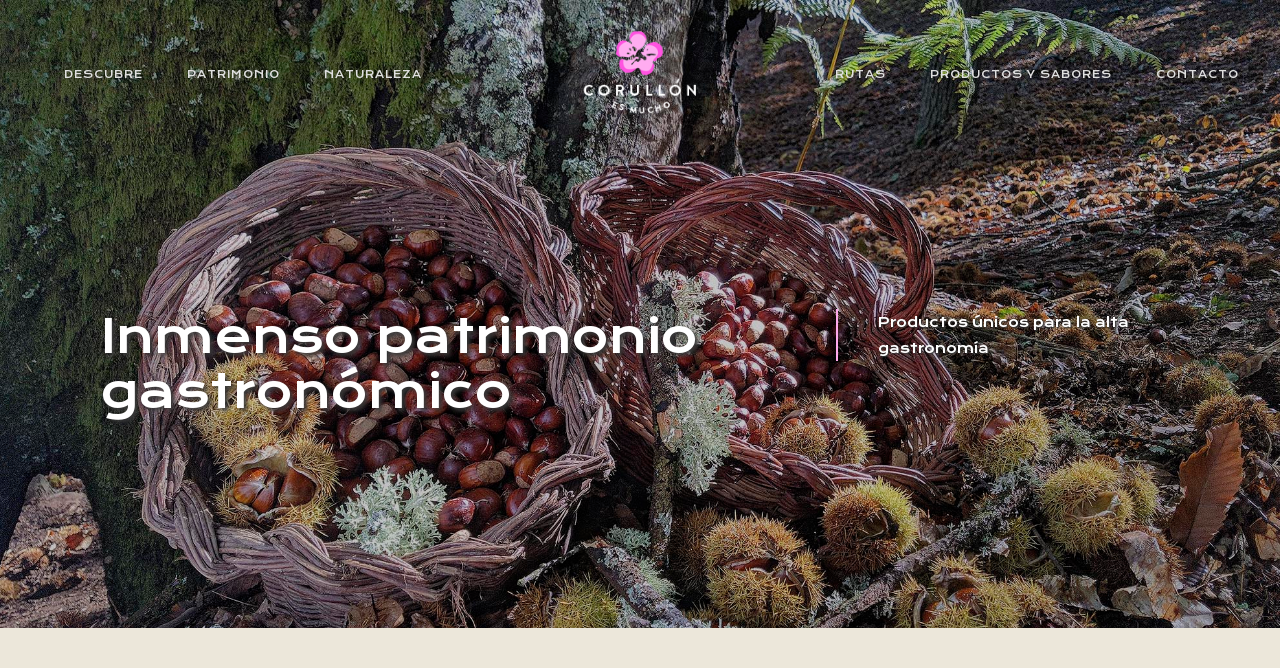

--- FILE ---
content_type: text/html; charset=UTF-8
request_url: https://turismocorullon.com/productos-y-sabores/
body_size: 35416
content:
<!DOCTYPE html>
<html lang="es" class="no-js " itemscope itemtype="https://schema.org/WebPage" >

<head>

<meta charset="UTF-8" />
<meta property="og:image" content="https://turismocorullon.com/wp-content/uploads/2020/08/cesta-de-castañas-bierzo.jpg"/>
<link rel="alternate" hreflang="es-ES" href="https://turismocorullon.com/productos-y-sabores/"/>
<!-- Global site tag (gtag.js) - Google Analytics -->
<script async src="https://www.googletagmanager.com/gtag/js?id=UA-164580905-1"></script>
<script>
  window.dataLayer = window.dataLayer || [];
  function gtag(){dataLayer.push(arguments);}
  gtag('js', new Date());

  gtag('config', 'UA-164580905-1');
</script>
<meta name='robots' content='index, follow, max-image-preview:large, max-snippet:-1, max-video-preview:-1' />
<meta name="format-detection" content="telephone=no">
<meta name="viewport" content="width=device-width, initial-scale=1, maximum-scale=1" />

	<!-- This site is optimized with the Yoast SEO plugin v22.2 - https://yoast.com/wordpress/plugins/seo/ -->
	<title>Productos y sabores - Turismo Corullon</title>
	<link rel="canonical" href="https://turismocorullon.com/productos-y-sabores/" />
	<meta property="og:locale" content="es_ES" />
	<meta property="og:type" content="article" />
	<meta property="og:title" content="Productos y sabores - Turismo Corullon" />
	<meta property="og:url" content="https://turismocorullon.com/productos-y-sabores/" />
	<meta property="og:site_name" content="Turismo Corullon" />
	<meta property="article:publisher" content="https://www.facebook.com/corullon" />
	<meta property="article:modified_time" content="2024-09-09T15:46:39+00:00" />
	<meta property="og:image" content="https://turismocorullon.com/wp-content/uploads/2020/08/cesta-de-castañas-bierzo.jpg" />
	<meta property="og:image:width" content="1000" />
	<meta property="og:image:height" content="664" />
	<meta property="og:image:type" content="image/jpeg" />
	<meta name="twitter:card" content="summary_large_image" />
	<script type="application/ld+json" class="yoast-schema-graph">{"@context":"https://schema.org","@graph":[{"@type":"WebPage","@id":"https://turismocorullon.com/productos-y-sabores/","url":"https://turismocorullon.com/productos-y-sabores/","name":"Productos y sabores - Turismo Corullon","isPartOf":{"@id":"https://turismocorullon.com/#website"},"datePublished":"2020-08-25T13:58:16+00:00","dateModified":"2024-09-09T15:46:39+00:00","breadcrumb":{"@id":"https://turismocorullon.com/productos-y-sabores/#breadcrumb"},"inLanguage":"es","potentialAction":[{"@type":"ReadAction","target":["https://turismocorullon.com/productos-y-sabores/"]}]},{"@type":"BreadcrumbList","@id":"https://turismocorullon.com/productos-y-sabores/#breadcrumb","itemListElement":[{"@type":"ListItem","position":1,"name":"Portada","item":"https://turismocorullon.com/"},{"@type":"ListItem","position":2,"name":"Productos y sabores"}]},{"@type":"WebSite","@id":"https://turismocorullon.com/#website","url":"https://turismocorullon.com/","name":"Turismo Corullon","description":"El cielo en la tierra","publisher":{"@id":"https://turismocorullon.com/#organization"},"alternateName":"Descubre Corullón","potentialAction":[{"@type":"SearchAction","target":{"@type":"EntryPoint","urlTemplate":"https://turismocorullon.com/?s={search_term_string}"},"query-input":"required name=search_term_string"}],"inLanguage":"es"},{"@type":"Organization","@id":"https://turismocorullon.com/#organization","name":"Turismo Corullon","url":"https://turismocorullon.com/","logo":{"@type":"ImageObject","inLanguage":"es","@id":"https://turismocorullon.com/#/schema/logo/image/","url":"https://turismocorullon.com/wp-content/uploads/2020/09/logo1.png","contentUrl":"https://turismocorullon.com/wp-content/uploads/2020/09/logo1.png","width":143,"height":106,"caption":"Turismo Corullon"},"image":{"@id":"https://turismocorullon.com/#/schema/logo/image/"},"sameAs":["https://www.facebook.com/corullon","https://www.instagram.com/turismocorullon/","https://www.youtube.com/channel/UC3bnmpks587IlarB8XTTZjQ"]}]}</script>
	<!-- / Yoast SEO plugin. -->


<link rel='dns-prefetch' href='//fonts.googleapis.com' />
<link rel="alternate" type="application/rss+xml" title="Turismo Corullon &raquo; Feed" href="https://turismocorullon.com/feed/" />
<link rel="alternate" type="application/rss+xml" title="Turismo Corullon &raquo; Feed de los comentarios" href="https://turismocorullon.com/comments/feed/" />
<script type="text/javascript">
/* <![CDATA[ */
window._wpemojiSettings = {"baseUrl":"https:\/\/s.w.org\/images\/core\/emoji\/15.0.3\/72x72\/","ext":".png","svgUrl":"https:\/\/s.w.org\/images\/core\/emoji\/15.0.3\/svg\/","svgExt":".svg","source":{"concatemoji":"https:\/\/turismocorullon.com\/wp-includes\/js\/wp-emoji-release.min.js?ver=1b823db1e37157c15986c2354e48d34e"}};
/*! This file is auto-generated */
!function(i,n){var o,s,e;function c(e){try{var t={supportTests:e,timestamp:(new Date).valueOf()};sessionStorage.setItem(o,JSON.stringify(t))}catch(e){}}function p(e,t,n){e.clearRect(0,0,e.canvas.width,e.canvas.height),e.fillText(t,0,0);var t=new Uint32Array(e.getImageData(0,0,e.canvas.width,e.canvas.height).data),r=(e.clearRect(0,0,e.canvas.width,e.canvas.height),e.fillText(n,0,0),new Uint32Array(e.getImageData(0,0,e.canvas.width,e.canvas.height).data));return t.every(function(e,t){return e===r[t]})}function u(e,t,n){switch(t){case"flag":return n(e,"\ud83c\udff3\ufe0f\u200d\u26a7\ufe0f","\ud83c\udff3\ufe0f\u200b\u26a7\ufe0f")?!1:!n(e,"\ud83c\uddfa\ud83c\uddf3","\ud83c\uddfa\u200b\ud83c\uddf3")&&!n(e,"\ud83c\udff4\udb40\udc67\udb40\udc62\udb40\udc65\udb40\udc6e\udb40\udc67\udb40\udc7f","\ud83c\udff4\u200b\udb40\udc67\u200b\udb40\udc62\u200b\udb40\udc65\u200b\udb40\udc6e\u200b\udb40\udc67\u200b\udb40\udc7f");case"emoji":return!n(e,"\ud83d\udc26\u200d\u2b1b","\ud83d\udc26\u200b\u2b1b")}return!1}function f(e,t,n){var r="undefined"!=typeof WorkerGlobalScope&&self instanceof WorkerGlobalScope?new OffscreenCanvas(300,150):i.createElement("canvas"),a=r.getContext("2d",{willReadFrequently:!0}),o=(a.textBaseline="top",a.font="600 32px Arial",{});return e.forEach(function(e){o[e]=t(a,e,n)}),o}function t(e){var t=i.createElement("script");t.src=e,t.defer=!0,i.head.appendChild(t)}"undefined"!=typeof Promise&&(o="wpEmojiSettingsSupports",s=["flag","emoji"],n.supports={everything:!0,everythingExceptFlag:!0},e=new Promise(function(e){i.addEventListener("DOMContentLoaded",e,{once:!0})}),new Promise(function(t){var n=function(){try{var e=JSON.parse(sessionStorage.getItem(o));if("object"==typeof e&&"number"==typeof e.timestamp&&(new Date).valueOf()<e.timestamp+604800&&"object"==typeof e.supportTests)return e.supportTests}catch(e){}return null}();if(!n){if("undefined"!=typeof Worker&&"undefined"!=typeof OffscreenCanvas&&"undefined"!=typeof URL&&URL.createObjectURL&&"undefined"!=typeof Blob)try{var e="postMessage("+f.toString()+"("+[JSON.stringify(s),u.toString(),p.toString()].join(",")+"));",r=new Blob([e],{type:"text/javascript"}),a=new Worker(URL.createObjectURL(r),{name:"wpTestEmojiSupports"});return void(a.onmessage=function(e){c(n=e.data),a.terminate(),t(n)})}catch(e){}c(n=f(s,u,p))}t(n)}).then(function(e){for(var t in e)n.supports[t]=e[t],n.supports.everything=n.supports.everything&&n.supports[t],"flag"!==t&&(n.supports.everythingExceptFlag=n.supports.everythingExceptFlag&&n.supports[t]);n.supports.everythingExceptFlag=n.supports.everythingExceptFlag&&!n.supports.flag,n.DOMReady=!1,n.readyCallback=function(){n.DOMReady=!0}}).then(function(){return e}).then(function(){var e;n.supports.everything||(n.readyCallback(),(e=n.source||{}).concatemoji?t(e.concatemoji):e.wpemoji&&e.twemoji&&(t(e.twemoji),t(e.wpemoji)))}))}((window,document),window._wpemojiSettings);
/* ]]> */
</script>
<style id='wp-emoji-styles-inline-css' type='text/css'>

	img.wp-smiley, img.emoji {
		display: inline !important;
		border: none !important;
		box-shadow: none !important;
		height: 1em !important;
		width: 1em !important;
		margin: 0 0.07em !important;
		vertical-align: -0.1em !important;
		background: none !important;
		padding: 0 !important;
	}
</style>
<link rel='stylesheet' id='wp-block-library-css' href='https://turismocorullon.com/wp-includes/css/dist/block-library/style.min.css?ver=1b823db1e37157c15986c2354e48d34e' type='text/css' media='all' />
<style id='classic-theme-styles-inline-css' type='text/css'>
/*! This file is auto-generated */
.wp-block-button__link{color:#fff;background-color:#32373c;border-radius:9999px;box-shadow:none;text-decoration:none;padding:calc(.667em + 2px) calc(1.333em + 2px);font-size:1.125em}.wp-block-file__button{background:#32373c;color:#fff;text-decoration:none}
</style>
<style id='global-styles-inline-css' type='text/css'>
:root{--wp--preset--aspect-ratio--square: 1;--wp--preset--aspect-ratio--4-3: 4/3;--wp--preset--aspect-ratio--3-4: 3/4;--wp--preset--aspect-ratio--3-2: 3/2;--wp--preset--aspect-ratio--2-3: 2/3;--wp--preset--aspect-ratio--16-9: 16/9;--wp--preset--aspect-ratio--9-16: 9/16;--wp--preset--color--black: #000000;--wp--preset--color--cyan-bluish-gray: #abb8c3;--wp--preset--color--white: #ffffff;--wp--preset--color--pale-pink: #f78da7;--wp--preset--color--vivid-red: #cf2e2e;--wp--preset--color--luminous-vivid-orange: #ff6900;--wp--preset--color--luminous-vivid-amber: #fcb900;--wp--preset--color--light-green-cyan: #7bdcb5;--wp--preset--color--vivid-green-cyan: #00d084;--wp--preset--color--pale-cyan-blue: #8ed1fc;--wp--preset--color--vivid-cyan-blue: #0693e3;--wp--preset--color--vivid-purple: #9b51e0;--wp--preset--gradient--vivid-cyan-blue-to-vivid-purple: linear-gradient(135deg,rgba(6,147,227,1) 0%,rgb(155,81,224) 100%);--wp--preset--gradient--light-green-cyan-to-vivid-green-cyan: linear-gradient(135deg,rgb(122,220,180) 0%,rgb(0,208,130) 100%);--wp--preset--gradient--luminous-vivid-amber-to-luminous-vivid-orange: linear-gradient(135deg,rgba(252,185,0,1) 0%,rgba(255,105,0,1) 100%);--wp--preset--gradient--luminous-vivid-orange-to-vivid-red: linear-gradient(135deg,rgba(255,105,0,1) 0%,rgb(207,46,46) 100%);--wp--preset--gradient--very-light-gray-to-cyan-bluish-gray: linear-gradient(135deg,rgb(238,238,238) 0%,rgb(169,184,195) 100%);--wp--preset--gradient--cool-to-warm-spectrum: linear-gradient(135deg,rgb(74,234,220) 0%,rgb(151,120,209) 20%,rgb(207,42,186) 40%,rgb(238,44,130) 60%,rgb(251,105,98) 80%,rgb(254,248,76) 100%);--wp--preset--gradient--blush-light-purple: linear-gradient(135deg,rgb(255,206,236) 0%,rgb(152,150,240) 100%);--wp--preset--gradient--blush-bordeaux: linear-gradient(135deg,rgb(254,205,165) 0%,rgb(254,45,45) 50%,rgb(107,0,62) 100%);--wp--preset--gradient--luminous-dusk: linear-gradient(135deg,rgb(255,203,112) 0%,rgb(199,81,192) 50%,rgb(65,88,208) 100%);--wp--preset--gradient--pale-ocean: linear-gradient(135deg,rgb(255,245,203) 0%,rgb(182,227,212) 50%,rgb(51,167,181) 100%);--wp--preset--gradient--electric-grass: linear-gradient(135deg,rgb(202,248,128) 0%,rgb(113,206,126) 100%);--wp--preset--gradient--midnight: linear-gradient(135deg,rgb(2,3,129) 0%,rgb(40,116,252) 100%);--wp--preset--font-size--small: 13px;--wp--preset--font-size--medium: 20px;--wp--preset--font-size--large: 36px;--wp--preset--font-size--x-large: 42px;--wp--preset--spacing--20: 0.44rem;--wp--preset--spacing--30: 0.67rem;--wp--preset--spacing--40: 1rem;--wp--preset--spacing--50: 1.5rem;--wp--preset--spacing--60: 2.25rem;--wp--preset--spacing--70: 3.38rem;--wp--preset--spacing--80: 5.06rem;--wp--preset--shadow--natural: 6px 6px 9px rgba(0, 0, 0, 0.2);--wp--preset--shadow--deep: 12px 12px 50px rgba(0, 0, 0, 0.4);--wp--preset--shadow--sharp: 6px 6px 0px rgba(0, 0, 0, 0.2);--wp--preset--shadow--outlined: 6px 6px 0px -3px rgba(255, 255, 255, 1), 6px 6px rgba(0, 0, 0, 1);--wp--preset--shadow--crisp: 6px 6px 0px rgba(0, 0, 0, 1);}:where(.is-layout-flex){gap: 0.5em;}:where(.is-layout-grid){gap: 0.5em;}body .is-layout-flex{display: flex;}.is-layout-flex{flex-wrap: wrap;align-items: center;}.is-layout-flex > :is(*, div){margin: 0;}body .is-layout-grid{display: grid;}.is-layout-grid > :is(*, div){margin: 0;}:where(.wp-block-columns.is-layout-flex){gap: 2em;}:where(.wp-block-columns.is-layout-grid){gap: 2em;}:where(.wp-block-post-template.is-layout-flex){gap: 1.25em;}:where(.wp-block-post-template.is-layout-grid){gap: 1.25em;}.has-black-color{color: var(--wp--preset--color--black) !important;}.has-cyan-bluish-gray-color{color: var(--wp--preset--color--cyan-bluish-gray) !important;}.has-white-color{color: var(--wp--preset--color--white) !important;}.has-pale-pink-color{color: var(--wp--preset--color--pale-pink) !important;}.has-vivid-red-color{color: var(--wp--preset--color--vivid-red) !important;}.has-luminous-vivid-orange-color{color: var(--wp--preset--color--luminous-vivid-orange) !important;}.has-luminous-vivid-amber-color{color: var(--wp--preset--color--luminous-vivid-amber) !important;}.has-light-green-cyan-color{color: var(--wp--preset--color--light-green-cyan) !important;}.has-vivid-green-cyan-color{color: var(--wp--preset--color--vivid-green-cyan) !important;}.has-pale-cyan-blue-color{color: var(--wp--preset--color--pale-cyan-blue) !important;}.has-vivid-cyan-blue-color{color: var(--wp--preset--color--vivid-cyan-blue) !important;}.has-vivid-purple-color{color: var(--wp--preset--color--vivid-purple) !important;}.has-black-background-color{background-color: var(--wp--preset--color--black) !important;}.has-cyan-bluish-gray-background-color{background-color: var(--wp--preset--color--cyan-bluish-gray) !important;}.has-white-background-color{background-color: var(--wp--preset--color--white) !important;}.has-pale-pink-background-color{background-color: var(--wp--preset--color--pale-pink) !important;}.has-vivid-red-background-color{background-color: var(--wp--preset--color--vivid-red) !important;}.has-luminous-vivid-orange-background-color{background-color: var(--wp--preset--color--luminous-vivid-orange) !important;}.has-luminous-vivid-amber-background-color{background-color: var(--wp--preset--color--luminous-vivid-amber) !important;}.has-light-green-cyan-background-color{background-color: var(--wp--preset--color--light-green-cyan) !important;}.has-vivid-green-cyan-background-color{background-color: var(--wp--preset--color--vivid-green-cyan) !important;}.has-pale-cyan-blue-background-color{background-color: var(--wp--preset--color--pale-cyan-blue) !important;}.has-vivid-cyan-blue-background-color{background-color: var(--wp--preset--color--vivid-cyan-blue) !important;}.has-vivid-purple-background-color{background-color: var(--wp--preset--color--vivid-purple) !important;}.has-black-border-color{border-color: var(--wp--preset--color--black) !important;}.has-cyan-bluish-gray-border-color{border-color: var(--wp--preset--color--cyan-bluish-gray) !important;}.has-white-border-color{border-color: var(--wp--preset--color--white) !important;}.has-pale-pink-border-color{border-color: var(--wp--preset--color--pale-pink) !important;}.has-vivid-red-border-color{border-color: var(--wp--preset--color--vivid-red) !important;}.has-luminous-vivid-orange-border-color{border-color: var(--wp--preset--color--luminous-vivid-orange) !important;}.has-luminous-vivid-amber-border-color{border-color: var(--wp--preset--color--luminous-vivid-amber) !important;}.has-light-green-cyan-border-color{border-color: var(--wp--preset--color--light-green-cyan) !important;}.has-vivid-green-cyan-border-color{border-color: var(--wp--preset--color--vivid-green-cyan) !important;}.has-pale-cyan-blue-border-color{border-color: var(--wp--preset--color--pale-cyan-blue) !important;}.has-vivid-cyan-blue-border-color{border-color: var(--wp--preset--color--vivid-cyan-blue) !important;}.has-vivid-purple-border-color{border-color: var(--wp--preset--color--vivid-purple) !important;}.has-vivid-cyan-blue-to-vivid-purple-gradient-background{background: var(--wp--preset--gradient--vivid-cyan-blue-to-vivid-purple) !important;}.has-light-green-cyan-to-vivid-green-cyan-gradient-background{background: var(--wp--preset--gradient--light-green-cyan-to-vivid-green-cyan) !important;}.has-luminous-vivid-amber-to-luminous-vivid-orange-gradient-background{background: var(--wp--preset--gradient--luminous-vivid-amber-to-luminous-vivid-orange) !important;}.has-luminous-vivid-orange-to-vivid-red-gradient-background{background: var(--wp--preset--gradient--luminous-vivid-orange-to-vivid-red) !important;}.has-very-light-gray-to-cyan-bluish-gray-gradient-background{background: var(--wp--preset--gradient--very-light-gray-to-cyan-bluish-gray) !important;}.has-cool-to-warm-spectrum-gradient-background{background: var(--wp--preset--gradient--cool-to-warm-spectrum) !important;}.has-blush-light-purple-gradient-background{background: var(--wp--preset--gradient--blush-light-purple) !important;}.has-blush-bordeaux-gradient-background{background: var(--wp--preset--gradient--blush-bordeaux) !important;}.has-luminous-dusk-gradient-background{background: var(--wp--preset--gradient--luminous-dusk) !important;}.has-pale-ocean-gradient-background{background: var(--wp--preset--gradient--pale-ocean) !important;}.has-electric-grass-gradient-background{background: var(--wp--preset--gradient--electric-grass) !important;}.has-midnight-gradient-background{background: var(--wp--preset--gradient--midnight) !important;}.has-small-font-size{font-size: var(--wp--preset--font-size--small) !important;}.has-medium-font-size{font-size: var(--wp--preset--font-size--medium) !important;}.has-large-font-size{font-size: var(--wp--preset--font-size--large) !important;}.has-x-large-font-size{font-size: var(--wp--preset--font-size--x-large) !important;}
:where(.wp-block-post-template.is-layout-flex){gap: 1.25em;}:where(.wp-block-post-template.is-layout-grid){gap: 1.25em;}
:where(.wp-block-columns.is-layout-flex){gap: 2em;}:where(.wp-block-columns.is-layout-grid){gap: 2em;}
:root :where(.wp-block-pullquote){font-size: 1.5em;line-height: 1.6;}
</style>
<link rel='stylesheet' id='contact-form-7-css' href='https://turismocorullon.com/wp-content/plugins/contact-form-7/includes/css/styles.css?ver=5.9.8' type='text/css' media='all' />
<link rel='stylesheet' id='mfn-be-css' href='https://turismocorullon.com/wp-content/themes/betheme/css/be.css?ver=26.6.6' type='text/css' media='all' />
<link rel='stylesheet' id='mfn-animations-css' href='https://turismocorullon.com/wp-content/themes/betheme/assets/animations/animations.min.css?ver=26.6.6' type='text/css' media='all' />
<link rel='stylesheet' id='mfn-font-awesome-css' href='https://turismocorullon.com/wp-content/themes/betheme/fonts/fontawesome/fontawesome.css?ver=26.6.6' type='text/css' media='all' />
<link rel='stylesheet' id='mfn-jplayer-css' href='https://turismocorullon.com/wp-content/themes/betheme/assets/jplayer/css/jplayer.blue.monday.min.css?ver=26.6.6' type='text/css' media='all' />
<link rel='stylesheet' id='mfn-responsive-css' href='https://turismocorullon.com/wp-content/themes/betheme/css/responsive.css?ver=26.6.6' type='text/css' media='all' />
<link rel='stylesheet' id='mfn-fonts-css' href='https://fonts.googleapis.com/css?family=Krona+One%3A1%2C300%2C400%2C400italic%2C500%2C700%2C700italic%7CLa+Belle+Aurore%3A1%2C300%2C400%2C400italic%2C500%2C700%2C700italic&#038;display=swap&#038;ver=6.6.4' type='text/css' media='all' />
<style id='mfn-dynamic-inline-css' type='text/css'>
html{background-color:#ffffff}#Wrapper,#Content,.mfn-popup .mfn-popup-content,.mfn-off-canvas-sidebar .mfn-off-canvas-content-wrapper,.mfn-cart-holder,.mfn-header-login,#Top_bar .search_wrapper,#Top_bar .top_bar_right .mfn-live-search-box,.column_livesearch .mfn-live-search-wrapper,.column_livesearch .mfn-live-search-box{background-color:#ffffff}body:not(.template-slider) #Header{min-height:0px}body.header-below:not(.template-slider) #Header{padding-top:0px}#Footer .widgets_wrapper{padding:70px 0}body,button,span.date_label,.timeline_items li h3 span,input[type="submit"],input[type="reset"],input[type="button"],input[type="date"],input[type="text"],input[type="password"],input[type="tel"],input[type="email"],textarea,select,.offer_li .title h3,.mfn-menu-item-megamenu{font-family:"Krona One",-apple-system,BlinkMacSystemFont,"Segoe UI",Roboto,Oxygen-Sans,Ubuntu,Cantarell,"Helvetica Neue",sans-serif}#menu > ul > li > a,a.action_button,#overlay-menu ul li a{font-family:"Krona One",-apple-system,BlinkMacSystemFont,"Segoe UI",Roboto,Oxygen-Sans,Ubuntu,Cantarell,"Helvetica Neue",sans-serif}#Subheader .title{font-family:"Krona One",-apple-system,BlinkMacSystemFont,"Segoe UI",Roboto,Oxygen-Sans,Ubuntu,Cantarell,"Helvetica Neue",sans-serif}h1,h2,h3,h4,.text-logo #logo{font-family:"Krona One",-apple-system,BlinkMacSystemFont,"Segoe UI",Roboto,Oxygen-Sans,Ubuntu,Cantarell,"Helvetica Neue",sans-serif}h5,h6{font-family:"La Belle Aurore",-apple-system,BlinkMacSystemFont,"Segoe UI",Roboto,Oxygen-Sans,Ubuntu,Cantarell,"Helvetica Neue",sans-serif}blockquote{font-family:"Krona One",-apple-system,BlinkMacSystemFont,"Segoe UI",Roboto,Oxygen-Sans,Ubuntu,Cantarell,"Helvetica Neue",sans-serif}.chart_box .chart .num,.counter .desc_wrapper .number-wrapper,.how_it_works .image .number,.pricing-box .plan-header .price,.quick_fact .number-wrapper,.woocommerce .product div.entry-summary .price{font-family:"Krona One",-apple-system,BlinkMacSystemFont,"Segoe UI",Roboto,Oxygen-Sans,Ubuntu,Cantarell,"Helvetica Neue",sans-serif}body,.mfn-menu-item-megamenu{font-size:13px;line-height:26px;font-weight:400;letter-spacing:0px}.big{font-size:16px;line-height:28px;font-weight:400;letter-spacing:0px}#menu > ul > li > a,a.action_button,#overlay-menu ul li a{font-size:12px;font-weight:400;letter-spacing:1px}#overlay-menu ul li a{line-height:18px}#Subheader .title{font-size:30px;line-height:35px;font-weight:400;letter-spacing:1px;font-style:italic}h1,.text-logo #logo{font-size:48px;line-height:50px;font-weight:400;letter-spacing:0px}h2{font-size:45px;line-height:55px;font-weight:400;letter-spacing:0px}h3,.woocommerce ul.products li.product h3,.woocommerce #customer_login h2{font-size:28px;line-height:38px;font-weight:400;letter-spacing:0px}h4,.woocommerce .woocommerce-order-details__title,.woocommerce .wc-bacs-bank-details-heading,.woocommerce .woocommerce-customer-details h2{font-size:21px;line-height:25px;font-weight:400;letter-spacing:0px}h5{font-size:46px;line-height:40px;font-weight:400;letter-spacing:0px}h6{font-size:12px;line-height:27px;font-weight:400;letter-spacing:0px}#Intro .intro-title{font-size:70px;line-height:70px;font-weight:400;letter-spacing:0px}@media only screen and (min-width:768px) and (max-width:959px){body,.mfn-menu-item-megamenu{font-size:13px;line-height:22px;font-weight:400;letter-spacing:0px}.big{font-size:14px;line-height:24px;font-weight:400;letter-spacing:0px}#menu > ul > li > a,a.action_button,#overlay-menu ul li a{font-size:13px;font-weight:400;letter-spacing:1px}#overlay-menu ul li a{line-height:19.5px}#Subheader .title{font-size:26px;line-height:30px;font-weight:400;letter-spacing:1px;font-style:italic}h1,.text-logo #logo{font-size:41px;line-height:43px;font-weight:400;letter-spacing:0px}h2{font-size:38px;line-height:47px;font-weight:400;letter-spacing:0px}h3,.woocommerce ul.products li.product h3,.woocommerce #customer_login h2{font-size:24px;line-height:32px;font-weight:400;letter-spacing:0px}h4,.woocommerce .woocommerce-order-details__title,.woocommerce .wc-bacs-bank-details-heading,.woocommerce .woocommerce-customer-details h2{font-size:18px;line-height:21px;font-weight:400;letter-spacing:0px}h5{font-size:39px;line-height:34px;font-weight:400;letter-spacing:0px}h6{font-size:13px;line-height:23px;font-weight:400;letter-spacing:0px}#Intro .intro-title{font-size:60px;line-height:60px;font-weight:400;letter-spacing:0px}blockquote{font-size:15px}.chart_box .chart .num{font-size:45px;line-height:45px}.counter .desc_wrapper .number-wrapper{font-size:45px;line-height:45px}.counter .desc_wrapper .title{font-size:14px;line-height:18px}.faq .question .title{font-size:14px}.fancy_heading .title{font-size:38px;line-height:38px}.offer .offer_li .desc_wrapper .title h3{font-size:32px;line-height:32px}.offer_thumb_ul li.offer_thumb_li .desc_wrapper .title h3{font-size:32px;line-height:32px}.pricing-box .plan-header h2{font-size:27px;line-height:27px}.pricing-box .plan-header .price > span{font-size:40px;line-height:40px}.pricing-box .plan-header .price sup.currency{font-size:18px;line-height:18px}.pricing-box .plan-header .price sup.period{font-size:14px;line-height:14px}.quick_fact .number-wrapper{font-size:80px;line-height:80px}.trailer_box .desc h2{font-size:27px;line-height:27px}.widget > h3{font-size:17px;line-height:20px}}@media only screen and (min-width:480px) and (max-width:767px){body,.mfn-menu-item-megamenu{font-size:13px;line-height:20px;font-weight:400;letter-spacing:0px}.big{font-size:13px;line-height:21px;font-weight:400;letter-spacing:0px}#menu > ul > li > a,a.action_button,#overlay-menu ul li a{font-size:13px;font-weight:400;letter-spacing:1px}#overlay-menu ul li a{line-height:19.5px}#Subheader .title{font-size:23px;line-height:26px;font-weight:400;letter-spacing:1px;font-style:italic}h1,.text-logo #logo{font-size:36px;line-height:38px;font-weight:400;letter-spacing:0px}h2{font-size:34px;line-height:41px;font-weight:400;letter-spacing:0px}h3,.woocommerce ul.products li.product h3,.woocommerce #customer_login h2{font-size:21px;line-height:29px;font-weight:400;letter-spacing:0px}h4,.woocommerce .woocommerce-order-details__title,.woocommerce .wc-bacs-bank-details-heading,.woocommerce .woocommerce-customer-details h2{font-size:16px;line-height:19px;font-weight:400;letter-spacing:0px}h5{font-size:35px;line-height:30px;font-weight:400;letter-spacing:0px}h6{font-size:13px;line-height:20px;font-weight:400;letter-spacing:0px}#Intro .intro-title{font-size:53px;line-height:53px;font-weight:400;letter-spacing:0px}blockquote{font-size:14px}.chart_box .chart .num{font-size:40px;line-height:40px}.counter .desc_wrapper .number-wrapper{font-size:40px;line-height:40px}.counter .desc_wrapper .title{font-size:13px;line-height:16px}.faq .question .title{font-size:13px}.fancy_heading .title{font-size:34px;line-height:34px}.offer .offer_li .desc_wrapper .title h3{font-size:28px;line-height:28px}.offer_thumb_ul li.offer_thumb_li .desc_wrapper .title h3{font-size:28px;line-height:28px}.pricing-box .plan-header h2{font-size:24px;line-height:24px}.pricing-box .plan-header .price > span{font-size:34px;line-height:34px}.pricing-box .plan-header .price sup.currency{font-size:16px;line-height:16px}.pricing-box .plan-header .price sup.period{font-size:13px;line-height:13px}.quick_fact .number-wrapper{font-size:70px;line-height:70px}.trailer_box .desc h2{font-size:24px;line-height:24px}.widget > h3{font-size:16px;line-height:19px}}@media only screen and (max-width:479px){body,.mfn-menu-item-megamenu{font-size:13px;line-height:19px;font-weight:400;letter-spacing:0px}.big{font-size:13px;line-height:19px;font-weight:400;letter-spacing:0px}#menu > ul > li > a,a.action_button,#overlay-menu ul li a{font-size:13px;font-weight:400;letter-spacing:1px}#overlay-menu ul li a{line-height:19.5px}#Subheader .title{font-size:18px;line-height:21px;font-weight:400;letter-spacing:1px;font-style:italic}h1,.text-logo #logo{font-size:29px;line-height:30px;font-weight:400;letter-spacing:0px}h2{font-size:27px;line-height:33px;font-weight:400;letter-spacing:0px}h3,.woocommerce ul.products li.product h3,.woocommerce #customer_login h2{font-size:17px;line-height:23px;font-weight:400;letter-spacing:0px}h4,.woocommerce .woocommerce-order-details__title,.woocommerce .wc-bacs-bank-details-heading,.woocommerce .woocommerce-customer-details h2{font-size:13px;line-height:19px;font-weight:400;letter-spacing:0px}h5{font-size:28px;line-height:24px;font-weight:400;letter-spacing:0px}h6{font-size:13px;line-height:19px;font-weight:400;letter-spacing:0px}#Intro .intro-title{font-size:42px;line-height:42px;font-weight:400;letter-spacing:0px}blockquote{font-size:13px}.chart_box .chart .num{font-size:35px;line-height:35px}.counter .desc_wrapper .number-wrapper{font-size:35px;line-height:35px}.counter .desc_wrapper .title{font-size:13px;line-height:26px}.faq .question .title{font-size:13px}.fancy_heading .title{font-size:30px;line-height:30px}.offer .offer_li .desc_wrapper .title h3{font-size:26px;line-height:26px}.offer_thumb_ul li.offer_thumb_li .desc_wrapper .title h3{font-size:26px;line-height:26px}.pricing-box .plan-header h2{font-size:21px;line-height:21px}.pricing-box .plan-header .price > span{font-size:32px;line-height:32px}.pricing-box .plan-header .price sup.currency{font-size:14px;line-height:14px}.pricing-box .plan-header .price sup.period{font-size:13px;line-height:13px}.quick_fact .number-wrapper{font-size:60px;line-height:60px}.trailer_box .desc h2{font-size:21px;line-height:21px}.widget > h3{font-size:15px;line-height:18px}}.with_aside .sidebar.columns{width:23%}.with_aside .sections_group{width:77%}.aside_both .sidebar.columns{width:18%}.aside_both .sidebar.sidebar-1{margin-left:-82%}.aside_both .sections_group{width:64%;margin-left:18%}@media only screen and (min-width:1240px){#Wrapper,.with_aside .content_wrapper{max-width:1122px}.section_wrapper,.container{max-width:1102px}.layout-boxed.header-boxed #Top_bar.is-sticky{max-width:1122px}}@media only screen and (max-width:767px){.section_wrapper,.container,.four.columns .widget-area{max-width:550px !important}}  .button-default .button,.button-flat .button,.button-round .button{background-color:#5a6e3b;color:#5a6e3b}.button-stroke .button{border-color:#5a6e3b;color:#5a6e3b}.button-stroke .button:hover{background-color:#5a6e3b;color:#fff}.button-default .button_theme,.button-default button,.button-default input[type="button"],.button-default input[type="reset"],.button-default input[type="submit"],.button-flat .button_theme,.button-flat button,.button-flat input[type="button"],.button-flat input[type="reset"],.button-flat input[type="submit"],.button-round .button_theme,.button-round button,.button-round input[type="button"],.button-round input[type="reset"],.button-round input[type="submit"],.woocommerce #respond input#submit,.woocommerce a.button:not(.default),.woocommerce button.button,.woocommerce input.button,.woocommerce #respond input#submit:hover,.woocommerce a.button:hover,.woocommerce button.button:hover,.woocommerce input.button:hover{color:#ffffff}.button-default #respond input#submit.alt.disabled,.button-default #respond input#submit.alt.disabled:hover,.button-default #respond input#submit.alt:disabled,.button-default #respond input#submit.alt:disabled:hover,.button-default #respond input#submit.alt:disabled[disabled],.button-default #respond input#submit.alt:disabled[disabled]:hover,.button-default a.button.alt.disabled,.button-default a.button.alt.disabled:hover,.button-default a.button.alt:disabled,.button-default a.button.alt:disabled:hover,.button-default a.button.alt:disabled[disabled],.button-default a.button.alt:disabled[disabled]:hover,.button-default button.button.alt.disabled,.button-default button.button.alt.disabled:hover,.button-default button.button.alt:disabled,.button-default button.button.alt:disabled:hover,.button-default button.button.alt:disabled[disabled],.button-default button.button.alt:disabled[disabled]:hover,.button-default input.button.alt.disabled,.button-default input.button.alt.disabled:hover,.button-default input.button.alt:disabled,.button-default input.button.alt:disabled:hover,.button-default input.button.alt:disabled[disabled],.button-default input.button.alt:disabled[disabled]:hover,.button-default #respond input#submit.alt,.button-default a.button.alt,.button-default button.button.alt,.button-default input.button.alt,.button-default #respond input#submit.alt:hover,.button-default a.button.alt:hover,.button-default button.button.alt:hover,.button-default input.button.alt:hover,.button-flat #respond input#submit.alt.disabled,.button-flat #respond input#submit.alt.disabled:hover,.button-flat #respond input#submit.alt:disabled,.button-flat #respond input#submit.alt:disabled:hover,.button-flat #respond input#submit.alt:disabled[disabled],.button-flat #respond input#submit.alt:disabled[disabled]:hover,.button-flat a.button.alt.disabled,.button-flat a.button.alt.disabled:hover,.button-flat a.button.alt:disabled,.button-flat a.button.alt:disabled:hover,.button-flat a.button.alt:disabled[disabled],.button-flat a.button.alt:disabled[disabled]:hover,.button-flat button.button.alt.disabled,.button-flat button.button.alt.disabled:hover,.button-flat button.button.alt:disabled,.button-flat button.button.alt:disabled:hover,.button-flat button.button.alt:disabled[disabled],.button-flat button.button.alt:disabled[disabled]:hover,.button-flat input.button.alt.disabled,.button-flat input.button.alt.disabled:hover,.button-flat input.button.alt:disabled,.button-flat input.button.alt:disabled:hover,.button-flat input.button.alt:disabled[disabled],.button-flat input.button.alt:disabled[disabled]:hover,.button-flat #respond input#submit.alt,.button-flat a.button.alt,.button-flat button.button.alt,.button-flat input.button.alt,.button-flat #respond input#submit.alt:hover,.button-flat a.button.alt:hover,.button-flat button.button.alt:hover,.button-flat input.button.alt:hover,.button-round #respond input#submit.alt.disabled,.button-round #respond input#submit.alt.disabled:hover,.button-round #respond input#submit.alt:disabled,.button-round #respond input#submit.alt:disabled:hover,.button-round #respond input#submit.alt:disabled[disabled],.button-round #respond input#submit.alt:disabled[disabled]:hover,.button-round a.button.alt.disabled,.button-round a.button.alt.disabled:hover,.button-round a.button.alt:disabled,.button-round a.button.alt:disabled:hover,.button-round a.button.alt:disabled[disabled],.button-round a.button.alt:disabled[disabled]:hover,.button-round button.button.alt.disabled,.button-round button.button.alt.disabled:hover,.button-round button.button.alt:disabled,.button-round button.button.alt:disabled:hover,.button-round button.button.alt:disabled[disabled],.button-round button.button.alt:disabled[disabled]:hover,.button-round input.button.alt.disabled,.button-round input.button.alt.disabled:hover,.button-round input.button.alt:disabled,.button-round input.button.alt:disabled:hover,.button-round input.button.alt:disabled[disabled],.button-round input.button.alt:disabled[disabled]:hover,.button-round #respond input#submit.alt,.button-round a.button.alt,.button-round button.button.alt,.button-round input.button.alt,.button-round #respond input#submit.alt:hover,.button-round a.button.alt:hover,.button-round button.button.alt:hover,.button-round input.button.alt:hover{background-color:#5a6e3b;color:#ffffff}.button-stroke.woocommerce a.button:not(.default),.button-stroke .woocommerce a.button:not(.default),.button-stroke #respond input#submit.alt.disabled,.button-stroke #respond input#submit.alt.disabled:hover,.button-stroke #respond input#submit.alt:disabled,.button-stroke #respond input#submit.alt:disabled:hover,.button-stroke #respond input#submit.alt:disabled[disabled],.button-stroke #respond input#submit.alt:disabled[disabled]:hover,.button-stroke a.button.alt.disabled,.button-stroke a.button.alt.disabled:hover,.button-stroke a.button.alt:disabled,.button-stroke a.button.alt:disabled:hover,.button-stroke a.button.alt:disabled[disabled],.button-stroke a.button.alt:disabled[disabled]:hover,.button-stroke button.button.alt.disabled,.button-stroke button.button.alt.disabled:hover,.button-stroke button.button.alt:disabled,.button-stroke button.button.alt:disabled:hover,.button-stroke button.button.alt:disabled[disabled],.button-stroke button.button.alt:disabled[disabled]:hover,.button-stroke input.button.alt.disabled,.button-stroke input.button.alt.disabled:hover,.button-stroke input.button.alt:disabled,.button-stroke input.button.alt:disabled:hover,.button-stroke input.button.alt:disabled[disabled],.button-stroke input.button.alt:disabled[disabled]:hover,.button-stroke #respond input#submit.alt,.button-stroke a.button.alt,.button-stroke button.button.alt,.button-stroke input.button.alt{border-color:#5a6e3b;background:none;color:#5a6e3b}.button-stroke.woocommerce a.button:not(.default):hover,.button-stroke .woocommerce a.button:not(.default):hover,.button-stroke #respond input#submit.alt:hover,.button-stroke a.button.alt:hover,.button-stroke button.button.alt:hover,.button-stroke input.button.alt:hover,.button-stroke a.action_button:hover{background-color:#5a6e3b;color:#ffffff}.action_button,.action_button:hover{background-color:#f7f7f7;color:#747474}.button-stroke a.action_button{border-color:#f7f7f7}.footer_button{color:#65666C!important;background-color:transparent;box-shadow:none!important}.footer_button:after{display:none!important}.button-custom.woocommerce .button,.button-custom .button,.button-custom .action_button,.button-custom .footer_button,.button-custom button,.button-custom button.button,.button-custom input[type="button"],.button-custom input[type="reset"],.button-custom input[type="submit"],.button-custom .woocommerce #respond input#submit,.button-custom .woocommerce a.button,.button-custom .woocommerce button.button,.button-custom .woocommerce input.button{font-family:;font-size:14px;line-height:14px;font-weight:400;letter-spacing:0px;padding:12px 20px;border-width:0px;border-radius:0px}body.button-custom .button{color:#626262;background-color:#dbdddf;border-color:transparent}body.button-custom .button:hover{color:#626262;background-color:#d3d3d3;border-color:transparent}body .button-custom .button_theme,body.button-custom .button_theme,.button-custom button,.button-custom input[type="button"],.button-custom input[type="reset"],.button-custom input[type="submit"],.button-custom .woocommerce #respond input#submit,body.button-custom.woocommerce a.button:not(.default),.button-custom .woocommerce button.button,.button-custom .woocommerce input.button,.button-custom .woocommerce a.button_theme:not(.default){color:#ffffff;background-color:#0095eb;border-color:transparent}body .button-custom .button_theme:hover,body.button-custom .button_theme:hover,.button-custom button:hover,.button-custom input[type="button"]:hover,.button-custom input[type="reset"]:hover,.button-custom input[type="submit"]:hover,.button-custom .woocommerce #respond input#submit:hover,body.button-custom.woocommerce a.button:not(.default):hover,.button-custom .woocommerce button.button:hover,.button-custom .woocommerce input.button:hover,.button-custom .woocommerce a.button_theme:not(.default):hover{color:#ffffff;background-color:#007cc3;border-color:transparent}body.button-custom .action_button{color:#626262;background-color:#dbdddf;border-color:transparent}body.button-custom .action_button:hover{color:#626262;background-color:#d3d3d3;border-color:transparent}.button-custom #respond input#submit.alt.disabled,.button-custom #respond input#submit.alt.disabled:hover,.button-custom #respond input#submit.alt:disabled,.button-custom #respond input#submit.alt:disabled:hover,.button-custom #respond input#submit.alt:disabled[disabled],.button-custom #respond input#submit.alt:disabled[disabled]:hover,.button-custom a.button.alt.disabled,.button-custom a.button.alt.disabled:hover,.button-custom a.button.alt:disabled,.button-custom a.button.alt:disabled:hover,.button-custom a.button.alt:disabled[disabled],.button-custom a.button.alt:disabled[disabled]:hover,.button-custom button.button.alt.disabled,.button-custom button.button.alt.disabled:hover,.button-custom button.button.alt:disabled,.button-custom button.button.alt:disabled:hover,.button-custom button.button.alt:disabled[disabled],.button-custom button.button.alt:disabled[disabled]:hover,.button-custom input.button.alt.disabled,.button-custom input.button.alt.disabled:hover,.button-custom input.button.alt:disabled,.button-custom input.button.alt:disabled:hover,.button-custom input.button.alt:disabled[disabled],.button-custom input.button.alt:disabled[disabled]:hover,.button-custom #respond input#submit.alt,.button-custom a.button.alt,.button-custom button.button.alt,.button-custom input.button.alt{line-height:14px;padding:12px 20px;color:#ffffff;background-color:#0095eb;font-family:;font-size:14px;font-weight:400;letter-spacing:0px;border-width:0px;border-radius:0px}.button-custom #respond input#submit.alt:hover,.button-custom a.button.alt:hover,.button-custom button.button.alt:hover,.button-custom input.button.alt:hover,.button-custom a.action_button:hover{color:#ffffff;background-color:#007cc3}#Top_bar #logo,.header-fixed #Top_bar #logo,.header-plain #Top_bar #logo,.header-transparent #Top_bar #logo{height:89px;line-height:89px;padding:30px 0}.logo-overflow #Top_bar:not(.is-sticky) .logo{height:149px}#Top_bar .menu > li > a{padding:44.5px 0}.menu-highlight:not(.header-creative) #Top_bar .menu > li > a{margin:49.5px 0}.header-plain:not(.menu-highlight) #Top_bar .menu > li > a span:not(.description){line-height:149px}.header-fixed #Top_bar .menu > li > a{padding:59.5px 0}@media only screen and (max-width:767px){.mobile-header-mini #Top_bar #logo{height:50px!important;line-height:50px!important;margin:5px 0}}#Top_bar #logo img.svg{width:100px}.image_frame,.wp-caption{border-width:0px}.alert{border-radius:0px}#Top_bar .top_bar_right .top-bar-right-input input{width:200px}.mfn-live-search-box .mfn-live-search-list{max-height:300px}input[type="date"],input[type="email"],input[type="number"],input[type="password"],input[type="search"],input[type="tel"],input[type="text"],input[type="url"],select,textarea,.woocommerce .quantity input.qty{border-width:0 0 2px 0;box-shadow:unset;resize:none}.select2-container--default .select2-selection--single,.select2-dropdown,.select2-container--default.select2-container--open .select2-selection--single{border-width:0 0 2px 0}#Side_slide{right:-250px;width:250px}#Side_slide.left{left:-250px}.blog-teaser li .desc-wrapper .desc{background-position-y:-1px}@media only screen and ( max-width:767px ){#Subheader{padding:80px 0}}@media only screen and (min-width:1240px){body:not(.header-simple) #Top_bar #menu{display:block!important}.tr-menu #Top_bar #menu{background:none!important}#Top_bar .menu > li > ul.mfn-megamenu > li{float:left}#Top_bar .menu > li > ul.mfn-megamenu > li.mfn-megamenu-cols-1{width:100%}#Top_bar .menu > li > ul.mfn-megamenu > li.mfn-megamenu-cols-2{width:50%}#Top_bar .menu > li > ul.mfn-megamenu > li.mfn-megamenu-cols-3{width:33.33%}#Top_bar .menu > li > ul.mfn-megamenu > li.mfn-megamenu-cols-4{width:25%}#Top_bar .menu > li > ul.mfn-megamenu > li.mfn-megamenu-cols-5{width:20%}#Top_bar .menu > li > ul.mfn-megamenu > li.mfn-megamenu-cols-6{width:16.66%}#Top_bar .menu > li > ul.mfn-megamenu > li > ul{display:block!important;position:inherit;left:auto;top:auto;border-width:0 1px 0 0}#Top_bar .menu > li > ul.mfn-megamenu > li:last-child > ul{border:0}#Top_bar .menu > li > ul.mfn-megamenu > li > ul li{width:auto}#Top_bar .menu > li > ul.mfn-megamenu a.mfn-megamenu-title{text-transform:uppercase;font-weight:400;background:none}#Top_bar .menu > li > ul.mfn-megamenu a .menu-arrow{display:none}.menuo-right #Top_bar .menu > li > ul.mfn-megamenu{left:0;width:98%!important;margin:0 1%;padding:20px 0}.menuo-right #Top_bar .menu > li > ul.mfn-megamenu-bg{box-sizing:border-box}#Top_bar .menu > li > ul.mfn-megamenu-bg{padding:20px 166px 20px 20px;background-repeat:no-repeat;background-position:right bottom}.rtl #Top_bar .menu > li > ul.mfn-megamenu-bg{padding-left:166px;padding-right:20px;background-position:left bottom}#Top_bar .menu > li > ul.mfn-megamenu-bg > li{background:none}#Top_bar .menu > li > ul.mfn-megamenu-bg > li a{border:none}#Top_bar .menu > li > ul.mfn-megamenu-bg > li > ul{background:none!important;-webkit-box-shadow:0 0 0 0;-moz-box-shadow:0 0 0 0;box-shadow:0 0 0 0}.mm-vertical #Top_bar .container{position:relative}.mm-vertical #Top_bar .top_bar_left{position:static}.mm-vertical #Top_bar .menu > li ul{box-shadow:0 0 0 0 transparent!important;background-image:none}.mm-vertical #Top_bar .menu > li > ul.mfn-megamenu{padding:20px 0}.mm-vertical.header-plain #Top_bar .menu > li > ul.mfn-megamenu{width:100%!important;margin:0}.mm-vertical #Top_bar .menu > li > ul.mfn-megamenu > li{display:table-cell;float:none!important;width:10%;padding:0 15px;border-right:1px solid rgba(0,0,0,0.05)}.mm-vertical #Top_bar .menu > li > ul.mfn-megamenu > li:last-child{border-right-width:0}.mm-vertical #Top_bar .menu > li > ul.mfn-megamenu > li.hide-border{border-right-width:0}.mm-vertical #Top_bar .menu > li > ul.mfn-megamenu > li a{border-bottom-width:0;padding:9px 15px;line-height:120%}.mm-vertical #Top_bar .menu > li > ul.mfn-megamenu a.mfn-megamenu-title{font-weight:700}.rtl .mm-vertical #Top_bar .menu > li > ul.mfn-megamenu > li:first-child{border-right-width:0}.rtl .mm-vertical #Top_bar .menu > li > ul.mfn-megamenu > li:last-child{border-right-width:1px}body.header-shop #Top_bar #menu{display:flex!important}.header-shop #Top_bar.is-sticky .top_bar_row_second{display:none}.header-plain:not(.menuo-right) #Header .top_bar_left{width:auto!important}.header-stack.header-center #Top_bar #menu{display:inline-block!important}.header-simple #Top_bar #menu{display:none;height:auto;width:300px;bottom:auto;top:100%;right:1px;position:absolute;margin:0}.header-simple #Header a.responsive-menu-toggle{display:block;right:10px}.header-simple #Top_bar #menu > ul{width:100%;float:left}.header-simple #Top_bar #menu ul li{width:100%;padding-bottom:0;border-right:0;position:relative}.header-simple #Top_bar #menu ul li a{padding:0 20px;margin:0;display:block;height:auto;line-height:normal;border:none}.header-simple #Top_bar #menu ul li a:not(.menu-toggle):after{display:none}.header-simple #Top_bar #menu ul li a span{border:none;line-height:44px;display:inline;padding:0}.header-simple #Top_bar #menu ul li.submenu .menu-toggle{display:block;position:absolute;right:0;top:0;width:44px;height:44px;line-height:44px;font-size:30px;font-weight:300;text-align:center;cursor:pointer;color:#444;opacity:0.33;transform:unset}.header-simple #Top_bar #menu ul li.submenu .menu-toggle:after{content:"+";position:static}.header-simple #Top_bar #menu ul li.hover > .menu-toggle:after{content:"-"}.header-simple #Top_bar #menu ul li.hover a{border-bottom:0}.header-simple #Top_bar #menu ul.mfn-megamenu li .menu-toggle{display:none}.header-simple #Top_bar #menu ul li ul{position:relative!important;left:0!important;top:0;padding:0;margin:0!important;width:auto!important;background-image:none}.header-simple #Top_bar #menu ul li ul li{width:100%!important;display:block;padding:0}.header-simple #Top_bar #menu ul li ul li a{padding:0 20px 0 30px}.header-simple #Top_bar #menu ul li ul li a .menu-arrow{display:none}.header-simple #Top_bar #menu ul li ul li a span{padding:0}.header-simple #Top_bar #menu ul li ul li a span:after{display:none!important}.header-simple #Top_bar .menu > li > ul.mfn-megamenu a.mfn-megamenu-title{text-transform:uppercase;font-weight:400}.header-simple #Top_bar .menu > li > ul.mfn-megamenu > li > ul{display:block!important;position:inherit;left:auto;top:auto}.header-simple #Top_bar #menu ul li ul li ul{border-left:0!important;padding:0;top:0}.header-simple #Top_bar #menu ul li ul li ul li a{padding:0 20px 0 40px}.rtl.header-simple #Top_bar #menu{left:1px;right:auto}.rtl.header-simple #Top_bar a.responsive-menu-toggle{left:10px;right:auto}.rtl.header-simple #Top_bar #menu ul li.submenu .menu-toggle{left:0;right:auto}.rtl.header-simple #Top_bar #menu ul li ul{left:auto!important;right:0!important}.rtl.header-simple #Top_bar #menu ul li ul li a{padding:0 30px 0 20px}.rtl.header-simple #Top_bar #menu ul li ul li ul li a{padding:0 40px 0 20px}.menu-highlight #Top_bar .menu > li{margin:0 2px}.menu-highlight:not(.header-creative) #Top_bar .menu > li > a{padding:0;-webkit-border-radius:5px;border-radius:5px}.menu-highlight #Top_bar .menu > li > a:after{display:none}.menu-highlight #Top_bar .menu > li > a span:not(.description){line-height:50px}.menu-highlight #Top_bar .menu > li > a span.description{display:none}.menu-highlight.header-stack #Top_bar .menu > li > a{margin:10px 0!important}.menu-highlight.header-stack #Top_bar .menu > li > a span:not(.description){line-height:40px}.menu-highlight.header-simple #Top_bar #menu ul li,.menu-highlight.header-creative #Top_bar #menu ul li{margin:0}.menu-highlight.header-simple #Top_bar #menu ul li > a,.menu-highlight.header-creative #Top_bar #menu ul li > a{-webkit-border-radius:0;border-radius:0}.menu-highlight:not(.header-fixed):not(.header-simple) #Top_bar.is-sticky .menu > li > a{margin:10px 0!important;padding:5px 0!important}.menu-highlight:not(.header-fixed):not(.header-simple) #Top_bar.is-sticky .menu > li > a span{line-height:30px!important}.header-modern.menu-highlight.menuo-right .menu_wrapper{margin-right:20px}.menu-line-below #Top_bar .menu > li > a:after{top:auto;bottom:-4px}.menu-line-below #Top_bar.is-sticky .menu > li > a:after{top:auto;bottom:-4px}.menu-line-below-80 #Top_bar:not(.is-sticky) .menu > li > a:after{height:4px;left:10%;top:50%;margin-top:20px;width:80%}.menu-line-below-80-1 #Top_bar:not(.is-sticky) .menu > li > a:after{height:1px;left:10%;top:50%;margin-top:20px;width:80%}.menu-link-color #Top_bar .menu > li > a:not(.menu-toggle):after{display:none!important}.menu-arrow-top #Top_bar .menu > li > a:after{background:none repeat scroll 0 0 rgba(0,0,0,0)!important;border-color:#ccc transparent transparent;border-style:solid;border-width:7px 7px 0;display:block;height:0;left:50%;margin-left:-7px;top:0!important;width:0}.menu-arrow-top #Top_bar.is-sticky .menu > li > a:after{top:0!important}.menu-arrow-bottom #Top_bar .menu > li > a:after{background:none!important;border-color:transparent transparent #ccc;border-style:solid;border-width:0 7px 7px;display:block;height:0;left:50%;margin-left:-7px;top:auto;bottom:0;width:0}.menu-arrow-bottom #Top_bar.is-sticky .menu > li > a:after{top:auto;bottom:0}.menuo-no-borders #Top_bar .menu > li > a span{border-width:0!important}.menuo-no-borders #Header_creative #Top_bar .menu > li > a span{border-bottom-width:0}.menuo-no-borders.header-plain #Top_bar a#header_cart,.menuo-no-borders.header-plain #Top_bar a#search_button,.menuo-no-borders.header-plain #Top_bar .wpml-languages,.menuo-no-borders.header-plain #Top_bar a.action_button{border-width:0}.menuo-right #Top_bar .menu_wrapper{float:right}.menuo-right.header-stack:not(.header-center) #Top_bar .menu_wrapper{margin-right:150px}body.header-creative{padding-left:50px}body.header-creative.header-open{padding-left:250px}body.error404,body.under-construction,body.template-blank,body.under-construction.header-rtl.header-creative.header-open{padding-left:0!important;padding-right:0!important}.header-creative.footer-fixed #Footer,.header-creative.footer-sliding #Footer,.header-creative.footer-stick #Footer.is-sticky{box-sizing:border-box;padding-left:50px}.header-open.footer-fixed #Footer,.header-open.footer-sliding #Footer,.header-creative.footer-stick #Footer.is-sticky{padding-left:250px}.header-rtl.header-creative.footer-fixed #Footer,.header-rtl.header-creative.footer-sliding #Footer,.header-rtl.header-creative.footer-stick #Footer.is-sticky{padding-left:0;padding-right:50px}.header-rtl.header-open.footer-fixed #Footer,.header-rtl.header-open.footer-sliding #Footer,.header-rtl.header-creative.footer-stick #Footer.is-sticky{padding-right:250px}#Header_creative{background-color:#fff;position:fixed;width:250px;height:100%;left:-200px;top:0;z-index:9002;-webkit-box-shadow:2px 0 4px 2px rgba(0,0,0,.15);box-shadow:2px 0 4px 2px rgba(0,0,0,.15)}#Header_creative .container{width:100%}#Header_creative .creative-wrapper{opacity:0;margin-right:50px}#Header_creative a.creative-menu-toggle{display:block;width:34px;height:34px;line-height:34px;font-size:22px;text-align:center;position:absolute;top:10px;right:8px;border-radius:3px}.admin-bar #Header_creative a.creative-menu-toggle{top:42px}#Header_creative #Top_bar{position:static;width:100%}#Header_creative #Top_bar .top_bar_left{width:100%!important;float:none}#Header_creative #Top_bar .logo{float:none;text-align:center;margin:15px 0}#Header_creative #Top_bar #menu{background-color:transparent}#Header_creative #Top_bar .menu_wrapper{float:none;margin:0 0 30px}#Header_creative #Top_bar .menu > li{width:100%;float:none;position:relative}#Header_creative #Top_bar .menu > li > a{padding:0;text-align:center}#Header_creative #Top_bar .menu > li > a:after{display:none}#Header_creative #Top_bar .menu > li > a span{border-right:0;border-bottom-width:1px;line-height:38px}#Header_creative #Top_bar .menu li ul{left:100%;right:auto;top:0;box-shadow:2px 2px 2px 0 rgba(0,0,0,0.03);-webkit-box-shadow:2px 2px 2px 0 rgba(0,0,0,0.03)}#Header_creative #Top_bar .menu > li > ul.mfn-megamenu{margin:0;width:700px!important}#Header_creative #Top_bar .menu > li > ul.mfn-megamenu > li > ul{left:0}#Header_creative #Top_bar .menu li ul li a{padding-top:9px;padding-bottom:8px}#Header_creative #Top_bar .menu li ul li ul{top:0}#Header_creative #Top_bar .menu > li > a span.description{display:block;font-size:13px;line-height:28px!important;clear:both}.menuo-arrows #Top_bar .menu > li.submenu > a > span:after{content:unset!important}#Header_creative #Top_bar .top_bar_right{width:100%!important;float:left;height:auto;margin-bottom:35px;text-align:center;padding:0 20px;top:0;-webkit-box-sizing:border-box;-moz-box-sizing:border-box;box-sizing:border-box}#Header_creative #Top_bar .top_bar_right:before{content:none}#Header_creative #Top_bar .top_bar_right .top_bar_right_wrapper{flex-wrap:wrap;justify-content:center}#Header_creative #Top_bar .top_bar_right .top-bar-right-icon,#Header_creative #Top_bar .top_bar_right .wpml-languages,#Header_creative #Top_bar .top_bar_right .top-bar-right-button,#Header_creative #Top_bar .top_bar_right .top-bar-right-input{min-height:30px;margin:5px}#Header_creative #Top_bar .search_wrapper{left:100%;top:auto}#Header_creative #Top_bar .banner_wrapper{display:block;text-align:center}#Header_creative #Top_bar .banner_wrapper img{max-width:100%;height:auto;display:inline-block}#Header_creative #Action_bar{display:none;position:absolute;bottom:0;top:auto;clear:both;padding:0 20px;box-sizing:border-box}#Header_creative #Action_bar .contact_details{width:100%;text-align:center;margin-bottom:20px}#Header_creative #Action_bar .contact_details li{padding:0}#Header_creative #Action_bar .social{float:none;text-align:center;padding:5px 0 15px}#Header_creative #Action_bar .social li{margin-bottom:2px}#Header_creative #Action_bar .social-menu{float:none;text-align:center}#Header_creative #Action_bar .social-menu li{border-color:rgba(0,0,0,.1)}#Header_creative .social li a{color:rgba(0,0,0,.5)}#Header_creative .social li a:hover{color:#000}#Header_creative .creative-social{position:absolute;bottom:10px;right:0;width:50px}#Header_creative .creative-social li{display:block;float:none;width:100%;text-align:center;margin-bottom:5px}.header-creative .fixed-nav.fixed-nav-prev{margin-left:50px}.header-creative.header-open .fixed-nav.fixed-nav-prev{margin-left:250px}.menuo-last #Header_creative #Top_bar .menu li.last ul{top:auto;bottom:0}.header-open #Header_creative{left:0}.header-open #Header_creative .creative-wrapper{opacity:1;margin:0!important}.header-open #Header_creative .creative-menu-toggle,.header-open #Header_creative .creative-social{display:none}.header-open #Header_creative #Action_bar{display:block}body.header-rtl.header-creative{padding-left:0;padding-right:50px}.header-rtl #Header_creative{left:auto;right:-200px}.header-rtl #Header_creative .creative-wrapper{margin-left:50px;margin-right:0}.header-rtl #Header_creative a.creative-menu-toggle{left:8px;right:auto}.header-rtl #Header_creative .creative-social{left:0;right:auto}.header-rtl #Footer #back_to_top.sticky{right:125px}.header-rtl #popup_contact{right:70px}.header-rtl #Header_creative #Top_bar .menu li ul{left:auto;right:100%}.header-rtl #Header_creative #Top_bar .search_wrapper{left:auto;right:100%}.header-rtl .fixed-nav.fixed-nav-prev{margin-left:0!important}.header-rtl .fixed-nav.fixed-nav-next{margin-right:50px}body.header-rtl.header-creative.header-open{padding-left:0;padding-right:250px!important}.header-rtl.header-open #Header_creative{left:auto;right:0}.header-rtl.header-open #Footer #back_to_top.sticky{right:325px}.header-rtl.header-open #popup_contact{right:270px}.header-rtl.header-open .fixed-nav.fixed-nav-next{margin-right:250px}#Header_creative.active{left:-1px}.header-rtl #Header_creative.active{left:auto;right:-1px}#Header_creative.active .creative-wrapper{opacity:1;margin:0}.header-creative .vc_row[data-vc-full-width]{padding-left:50px}.header-creative.header-open .vc_row[data-vc-full-width]{padding-left:250px}.header-open .vc_parallax .vc_parallax-inner{left:auto;width:calc(100% - 250px)}.header-open.header-rtl .vc_parallax .vc_parallax-inner{left:0;right:auto}#Header_creative.scroll{height:100%;overflow-y:auto}#Header_creative.scroll:not(.dropdown) .menu li ul{display:none!important}#Header_creative.scroll #Action_bar{position:static}#Header_creative.dropdown{outline:none}#Header_creative.dropdown #Top_bar .menu_wrapper{float:left;width:100%}#Header_creative.dropdown #Top_bar #menu ul li{position:relative;float:left}#Header_creative.dropdown #Top_bar #menu ul li a:not(.menu-toggle):after{display:none}#Header_creative.dropdown #Top_bar #menu ul li a span{line-height:38px;padding:0}#Header_creative.dropdown #Top_bar #menu ul li.submenu .menu-toggle{display:block;position:absolute;right:0;top:0;width:38px;height:38px;line-height:38px;font-size:26px;font-weight:300;text-align:center;cursor:pointer;color:#444;opacity:0.33;z-index:203}#Header_creative.dropdown #Top_bar #menu ul li.submenu .menu-toggle:after{content:"+";position:static}#Header_creative.dropdown #Top_bar #menu ul li.hover > .menu-toggle:after{content:"-"}#Header_creative.dropdown #Top_bar #menu ul.sub-menu li:not(:last-of-type) a{border-bottom:0}#Header_creative.dropdown #Top_bar #menu ul.mfn-megamenu li .menu-toggle{display:none}#Header_creative.dropdown #Top_bar #menu ul li ul{position:relative!important;left:0!important;top:0;padding:0;margin-left:0!important;width:auto!important;background-image:none}#Header_creative.dropdown #Top_bar #menu ul li ul li{width:100%!important}#Header_creative.dropdown #Top_bar #menu ul li ul li a{padding:0 10px;text-align:center}#Header_creative.dropdown #Top_bar #menu ul li ul li a .menu-arrow{display:none}#Header_creative.dropdown #Top_bar #menu ul li ul li a span{padding:0}#Header_creative.dropdown #Top_bar #menu ul li ul li a span:after{display:none!important}#Header_creative.dropdown #Top_bar .menu > li > ul.mfn-megamenu a.mfn-megamenu-title{text-transform:uppercase;font-weight:400}#Header_creative.dropdown #Top_bar .menu > li > ul.mfn-megamenu > li > ul{display:block!important;position:inherit;left:auto;top:auto}#Header_creative.dropdown #Top_bar #menu ul li ul li ul{border-left:0!important;padding:0;top:0}#Header_creative{transition:left .5s ease-in-out,right .5s ease-in-out}#Header_creative .creative-wrapper{transition:opacity .5s ease-in-out,margin 0s ease-in-out .5s}#Header_creative.active .creative-wrapper{transition:opacity .5s ease-in-out,margin 0s ease-in-out}}@media only screen and (min-width:768px){#Top_bar.is-sticky{position:fixed!important;width:100%;left:0;top:-60px;height:60px;z-index:701;background:#fff;opacity:.97;-webkit-box-shadow:0 2px 5px 0 rgba(0,0,0,0.1);-moz-box-shadow:0 2px 5px 0 rgba(0,0,0,0.1);box-shadow:0 2px 5px 0 rgba(0,0,0,0.1)}.layout-boxed.header-boxed #Top_bar.is-sticky{max-width:1240px;left:50%;-webkit-transform:translateX(-50%);transform:translateX(-50%)}#Top_bar.is-sticky .top_bar_left,#Top_bar.is-sticky .top_bar_right,#Top_bar.is-sticky .top_bar_right:before{background:none;box-shadow:unset}#Top_bar.is-sticky .logo{width:auto;margin:0 30px 0 20px;padding:0}#Top_bar.is-sticky #logo,#Top_bar.is-sticky .custom-logo-link{padding:5px 0!important;height:50px!important;line-height:50px!important}.logo-no-sticky-padding #Top_bar.is-sticky #logo{height:60px!important;line-height:60px!important}#Top_bar.is-sticky #logo img.logo-main{display:none}#Top_bar.is-sticky #logo img.logo-sticky{display:inline;max-height:35px}.logo-sticky-width-auto #Top_bar.is-sticky #logo img.logo-sticky{width:auto}#Top_bar.is-sticky .menu_wrapper{clear:none}#Top_bar.is-sticky .menu_wrapper .menu > li > a{padding:15px 0}#Top_bar.is-sticky .menu > li > a,#Top_bar.is-sticky .menu > li > a span{line-height:30px}#Top_bar.is-sticky .menu > li > a:after{top:auto;bottom:-4px}#Top_bar.is-sticky .menu > li > a span.description{display:none}#Top_bar.is-sticky .secondary_menu_wrapper,#Top_bar.is-sticky .banner_wrapper{display:none}.header-overlay #Top_bar.is-sticky{display:none}.sticky-dark #Top_bar.is-sticky,.sticky-dark #Top_bar.is-sticky #menu{background:rgba(0,0,0,.8)}.sticky-dark #Top_bar.is-sticky .menu > li:not(.current-menu-item) > a{color:#fff}.sticky-dark #Top_bar.is-sticky .top_bar_right .top-bar-right-icon{color:rgba(255,255,255,.9)}.sticky-dark #Top_bar.is-sticky .top_bar_right .top-bar-right-icon svg .path{stroke:rgba(255,255,255,.9)}.sticky-dark #Top_bar.is-sticky .wpml-languages a.active,.sticky-dark #Top_bar.is-sticky .wpml-languages ul.wpml-lang-dropdown{background:rgba(0,0,0,0.1);border-color:rgba(0,0,0,0.1)}.sticky-white #Top_bar.is-sticky,.sticky-white #Top_bar.is-sticky #menu{background:rgba(255,255,255,.8)}.sticky-white #Top_bar.is-sticky .menu > li:not(.current-menu-item) > a{color:#222}.sticky-white #Top_bar.is-sticky .top_bar_right .top-bar-right-icon{color:rgba(0,0,0,.8)}.sticky-white #Top_bar.is-sticky .top_bar_right .top-bar-right-icon svg .path{stroke:rgba(0,0,0,.8)}.sticky-white #Top_bar.is-sticky .wpml-languages a.active,.sticky-white #Top_bar.is-sticky .wpml-languages ul.wpml-lang-dropdown{background:rgba(255,255,255,0.1);border-color:rgba(0,0,0,0.1)}}@media only screen and (max-width:1239px){#Top_bar #menu{display:none;height:auto;width:300px;bottom:auto;top:100%;right:1px;position:absolute;margin:0}#Top_bar a.responsive-menu-toggle{display:block}#Top_bar #menu > ul{width:100%;float:left}#Top_bar #menu ul li{width:100%;padding-bottom:0;border-right:0;position:relative}#Top_bar #menu ul li a{padding:0 25px;margin:0;display:block;height:auto;line-height:normal;border:none}#Top_bar #menu ul li a:not(.menu-toggle):after{display:none}#Top_bar #menu ul li a span{border:none;line-height:44px;display:inline;padding:0}#Top_bar #menu ul li a span.description{margin:0 0 0 5px}#Top_bar #menu ul li.submenu .menu-toggle{display:block;position:absolute;right:15px;top:0;width:44px;height:44px;line-height:44px;font-size:30px;font-weight:300;text-align:center;cursor:pointer;color:#444;opacity:0.33;transform:unset}#Top_bar #menu ul li.submenu .menu-toggle:after{content:"+";position:static}#Top_bar #menu ul li.hover > .menu-toggle:after{content:"-"}#Top_bar #menu ul li.hover a{border-bottom:0}#Top_bar #menu ul li a span:after{display:none!important}#Top_bar #menu ul.mfn-megamenu li .menu-toggle{display:none}#Top_bar #menu ul li ul{position:relative!important;left:0!important;top:0;padding:0;margin-left:0!important;width:auto!important;background-image:none!important;box-shadow:0 0 0 0 transparent!important;-webkit-box-shadow:0 0 0 0 transparent!important}#Top_bar #menu ul li ul li{width:100%!important}#Top_bar #menu ul li ul li a{padding:0 20px 0 35px}#Top_bar #menu ul li ul li a .menu-arrow{display:none}#Top_bar #menu ul li ul li a span{padding:0}#Top_bar #menu ul li ul li a span:after{display:none!important}#Top_bar .menu > li > ul.mfn-megamenu a.mfn-megamenu-title{text-transform:uppercase;font-weight:400}#Top_bar .menu > li > ul.mfn-megamenu > li > ul{display:block!important;position:inherit;left:auto;top:auto}#Top_bar #menu ul li ul li ul{border-left:0!important;padding:0;top:0}#Top_bar #menu ul li ul li ul li a{padding:0 20px 0 45px}.rtl #Top_bar #menu{left:1px;right:auto}.rtl #Top_bar a.responsive-menu-toggle{left:20px;right:auto}.rtl #Top_bar #menu ul li.submenu .menu-toggle{left:15px;right:auto;border-left:none;border-right:1px solid #eee;transform:unset}.rtl #Top_bar #menu ul li ul{left:auto!important;right:0!important}.rtl #Top_bar #menu ul li ul li a{padding:0 30px 0 20px}.rtl #Top_bar #menu ul li ul li ul li a{padding:0 40px 0 20px}.header-stack .menu_wrapper a.responsive-menu-toggle{position:static!important;margin:11px 0!important}.header-stack .menu_wrapper #menu{left:0;right:auto}.rtl.header-stack #Top_bar #menu{left:auto;right:0}.admin-bar #Header_creative{top:32px}.header-creative.layout-boxed{padding-top:85px}.header-creative.layout-full-width #Wrapper{padding-top:60px}#Header_creative{position:fixed;width:100%;left:0!important;top:0;z-index:1001}#Header_creative .creative-wrapper{display:block!important;opacity:1!important}#Header_creative .creative-menu-toggle,#Header_creative .creative-social{display:none!important;opacity:1!important}#Header_creative #Top_bar{position:static;width:100%}#Header_creative #Top_bar .one{display:flex}#Header_creative #Top_bar #logo,#Header_creative #Top_bar .custom-logo-link{height:50px;line-height:50px;padding:5px 0}#Header_creative #Top_bar #logo img.logo-sticky{max-height:40px!important}#Header_creative #logo img.logo-main{display:none}#Header_creative #logo img.logo-sticky{display:inline-block}.logo-no-sticky-padding #Header_creative #Top_bar #logo{height:60px;line-height:60px;padding:0}.logo-no-sticky-padding #Header_creative #Top_bar #logo img.logo-sticky{max-height:60px!important}#Header_creative #Action_bar{display:none}#Header_creative #Top_bar .top_bar_right:before{content:none}#Header_creative.scroll{overflow:visible!important}}body{--mfn-clients-tiles-hover:#5a6e3b;--mfn-icon-box-icon:#e8b33d;--mfn-sliding-box-bg:#e8b33d;--mfn-woo-body-color:#1a2e40;--mfn-woo-heading-color:#1a2e40;--mfn-woo-themecolor:#5a6e3b;--mfn-woo-bg-themecolor:#5a6e3b;--mfn-woo-border-themecolor:#5a6e3b}#Header_wrapper,#Intro{background-color:#120c0e}#Subheader{background-color:rgba(247,247,247,1)}.header-classic #Action_bar,.header-fixed #Action_bar,.header-plain #Action_bar,.header-split #Action_bar,.header-shop #Action_bar,.header-shop-split #Action_bar,.header-stack #Action_bar{background-color:#292b33}#Sliding-top{background-color:#545454}#Sliding-top a.sliding-top-control{border-right-color:#545454}#Sliding-top.st-center a.sliding-top-control,#Sliding-top.st-left a.sliding-top-control{border-top-color:#545454}#Footer{background-color:#292b33}.grid .post-item,.masonry:not(.tiles) .post-item,.photo2 .post .post-desc-wrapper{background-color:transparent}.portfolio_group .portfolio-item .desc{background-color:transparent}.woocommerce ul.products li.product,.shop_slider .shop_slider_ul li .item_wrapper .desc{background-color:transparent}body,ul.timeline_items,.icon_box a .desc,.icon_box a:hover .desc,.feature_list ul li a,.list_item a,.list_item a:hover,.widget_recent_entries ul li a,.flat_box a,.flat_box a:hover,.story_box .desc,.content_slider.carousel  ul li a .title,.content_slider.flat.description ul li .desc,.content_slider.flat.description ul li a .desc,.post-nav.minimal a i{color:#1a2e40}.post-nav.minimal a svg{fill:#1a2e40}.themecolor,.opening_hours .opening_hours_wrapper li span,.fancy_heading_icon .icon_top,.fancy_heading_arrows .icon-right-dir,.fancy_heading_arrows .icon-left-dir,.fancy_heading_line .title,.button-love a.mfn-love,.format-link .post-title .icon-link,.pager-single > span,.pager-single a:hover,.widget_meta ul,.widget_pages ul,.widget_rss ul,.widget_mfn_recent_comments ul li:after,.widget_archive ul,.widget_recent_comments ul li:after,.widget_nav_menu ul,.woocommerce ul.products li.product .price,.shop_slider .shop_slider_ul li .item_wrapper .price,.woocommerce-page ul.products li.product .price,.widget_price_filter .price_label .from,.widget_price_filter .price_label .to,.woocommerce ul.product_list_widget li .quantity .amount,.woocommerce .product div.entry-summary .price,.woocommerce .product .woocommerce-variation-price .price,.woocommerce .star-rating span,#Error_404 .error_pic i,.style-simple #Filters .filters_wrapper ul li a:hover,.style-simple #Filters .filters_wrapper ul li.current-cat a,.style-simple .quick_fact .title,.mfn-cart-holder .mfn-ch-content .mfn-ch-product .woocommerce-Price-amount,.woocommerce .comment-form-rating p.stars a:before,.wishlist .wishlist-row .price,.search-results .search-item .post-product-price,.progress_icons.transparent .progress_icon.themebg{color:#5a6e3b}.mfn-wish-button.loved:not(.link) .path{fill:#5a6e3b;stroke:#5a6e3b}.themebg,#comments .commentlist > li .reply a.comment-reply-link,#Filters .filters_wrapper ul li a:hover,#Filters .filters_wrapper ul li.current-cat a,.fixed-nav .arrow,.offer_thumb .slider_pagination a:before,.offer_thumb .slider_pagination a.selected:after,.pager .pages a:hover,.pager .pages a.active,.pager .pages span.page-numbers.current,.pager-single span:after,.portfolio_group.exposure .portfolio-item .desc-inner .line,.Recent_posts ul li .desc:after,.Recent_posts ul li .photo .c,.slider_pagination a.selected,.slider_pagination .slick-active a,.slider_pagination a.selected:after,.slider_pagination .slick-active a:after,.testimonials_slider .slider_images,.testimonials_slider .slider_images a:after,.testimonials_slider .slider_images:before,#Top_bar .header-cart-count,#Top_bar .header-wishlist-count,.mfn-footer-stickymenu ul li a .header-wishlist-count,.mfn-footer-stickymenu ul li a .header-cart-count,.widget_categories ul,.widget_mfn_menu ul li a:hover,.widget_mfn_menu ul li.current-menu-item:not(.current-menu-ancestor) > a,.widget_mfn_menu ul li.current_page_item:not(.current_page_ancestor) > a,.widget_product_categories ul,.widget_recent_entries ul li:after,.woocommerce-account table.my_account_orders .order-number a,.woocommerce-MyAccount-navigation ul li.is-active a,.style-simple .accordion .question:after,.style-simple .faq .question:after,.style-simple .icon_box .desc_wrapper .title:before,.style-simple #Filters .filters_wrapper ul li a:after,.style-simple .trailer_box:hover .desc,.tp-bullets.simplebullets.round .bullet.selected,.tp-bullets.simplebullets.round .bullet.selected:after,.tparrows.default,.tp-bullets.tp-thumbs .bullet.selected:after{background-color:#5a6e3b}.Latest_news ul li .photo,.Recent_posts.blog_news ul li .photo,.style-simple .opening_hours .opening_hours_wrapper li label,.style-simple .timeline_items li:hover h3,.style-simple .timeline_items li:nth-child(even):hover h3,.style-simple .timeline_items li:hover .desc,.style-simple .timeline_items li:nth-child(even):hover,.style-simple .offer_thumb .slider_pagination a.selected{border-color:#5a6e3b}a{color:#e8b33d}a:hover{color:#c48e16}*::-moz-selection{background-color:#e8b33d;color:black}*::selection{background-color:#e8b33d;color:black}.blockquote p.author span,.counter .desc_wrapper .title,.article_box .desc_wrapper p,.team .desc_wrapper p.subtitle,.pricing-box .plan-header p.subtitle,.pricing-box .plan-header .price sup.period,.chart_box p,.fancy_heading .inside,.fancy_heading_line .slogan,.post-meta,.post-meta a,.post-footer,.post-footer a span.label,.pager .pages a,.button-love a .label,.pager-single a,#comments .commentlist > li .comment-author .says,.fixed-nav .desc .date,.filters_buttons li.label,.Recent_posts ul li a .desc .date,.widget_recent_entries ul li .post-date,.tp_recent_tweets .twitter_time,.widget_price_filter .price_label,.shop-filters .woocommerce-result-count,.woocommerce ul.product_list_widget li .quantity,.widget_shopping_cart ul.product_list_widget li dl,.product_meta .posted_in,.woocommerce .shop_table .product-name .variation > dd,.shipping-calculator-button:after,.shop_slider .shop_slider_ul li .item_wrapper .price del,.woocommerce .product .entry-summary .woocommerce-product-rating .woocommerce-review-link,.woocommerce .product.style-default .entry-summary .product_meta .tagged_as,.woocommerce .tagged_as,.wishlist .sku_wrapper,.woocommerce .column_product_rating .woocommerce-review-link,.woocommerce #reviews #comments ol.commentlist li .comment-text p.meta .woocommerce-review__verified,.woocommerce #reviews #comments ol.commentlist li .comment-text p.meta .woocommerce-review__dash,.woocommerce #reviews #comments ol.commentlist li .comment-text p.meta .woocommerce-review__published-date,.testimonials_slider .testimonials_slider_ul li .author span,.testimonials_slider .testimonials_slider_ul li .author span a,.Latest_news ul li .desc_footer,.share-simple-wrapper .icons a{color:#a8a8a8}h1,h1 a,h1 a:hover,.text-logo #logo{color:#5a6e3b}h2,h2 a,h2 a:hover{color:#5a6e3b}h3,h3 a,h3 a:hover{color:#5a6e3b}h4,h4 a,h4 a:hover,.style-simple .sliding_box .desc_wrapper h4{color:#5a6e3b}h5,h5 a,h5 a:hover{color:#ff51db}h6,h6 a,h6 a:hover,a.content_link .title{color:#ff51db}.woocommerce #customer_login h2{color:#5a6e3b} .woocommerce .woocommerce-order-details__title,.woocommerce .wc-bacs-bank-details-heading,.woocommerce .woocommerce-customer-details h2,.woocommerce #respond .comment-reply-title,.woocommerce #reviews #comments ol.commentlist li .comment-text p.meta .woocommerce-review__author{color:#5a6e3b} .dropcap,.highlight:not(.highlight_image){background-color:#e8b33d}.button-default .button_theme,.button-default button,.button-default input[type="button"],.button-default input[type="reset"],.button-default input[type="submit"],.button-flat .button_theme,.button-flat button,.button-flat input[type="button"],.button-flat input[type="reset"],.button-flat input[type="submit"],.button-round .button_theme,.button-round button,.button-round input[type="button"],.button-round input[type="reset"],.button-round input[type="submit"],.woocommerce #respond input#submit,.woocommerce a.button:not(.default),.woocommerce button.button,.woocommerce input.button,.woocommerce #respond input#submit:hover,.woocommerce a.button:not(.default):hover,.woocommerce button.button:hover,.woocommerce input.button:hover{background-color:#5a6e3b}.button-stroke .button_theme,.button-stroke .button_theme .button_icon i,.button-stroke button,.button-stroke input[type="submit"],.button-stroke input[type="reset"],.button-stroke input[type="button"],.button-stroke .woocommerce #respond input#submit,.button-stroke .woocommerce a.button:not(.default),.button-stroke .woocommerce button.button,.button-stroke.woocommerce input.button{border-color:#5a6e3b;color:#5a6e3b}.button-stroke .button_theme:hover,.button-stroke button:hover,.button-stroke input[type="submit"]:hover,.button-stroke input[type="reset"]:hover,.button-stroke input[type="button"]:hover{background-color:#5a6e3b;color:white}.button-default .single_add_to_cart_button,.button-flat .single_add_to_cart_button,.button-round .single_add_to_cart_button,.button-default .woocommerce .button:disabled,.button-flat .woocommerce .button:disabled,.button-round .woocommerce .button:disabled,.button-default .woocommerce .button.alt,.button-flat .woocommerce .button.alt,.button-round .woocommerce .button.alt{background-color:#5a6e3b}.button-stroke .single_add_to_cart_button:hover,.button-stroke #place_order:hover{background-color:#5a6e3b}a.mfn-link{color:#656B6F}a.mfn-link-2 span,a:hover.mfn-link-2 span:before,a.hover.mfn-link-2 span:before,a.mfn-link-5 span,a.mfn-link-8:after,a.mfn-link-8:before{background:#e8b33d}a:hover.mfn-link{color:#e8b33d}a.mfn-link-2 span:before,a:hover.mfn-link-4:before,a:hover.mfn-link-4:after,a.hover.mfn-link-4:before,a.hover.mfn-link-4:after,a.mfn-link-5:before,a.mfn-link-7:after,a.mfn-link-7:before{background:#c48e16}a.mfn-link-6:before{border-bottom-color:#c48e16}a.mfn-link svg .path{stroke:#e8b33d}.column_column ul,.column_column ol,.the_content_wrapper:not(.is-elementor) ul,.the_content_wrapper:not(.is-elementor) ol{color:#737E86}hr.hr_color,.hr_color hr,.hr_dots span{color:#e8b33d;background:#e8b33d}.hr_zigzag i{color:#e8b33d}.highlight-left:after,.highlight-right:after{background:#e8b33d}@media only screen and (max-width:767px){.highlight-left .wrap:first-child,.highlight-right .wrap:last-child{background:#e8b33d}}#Header .top_bar_left,.header-classic #Top_bar,.header-plain #Top_bar,.header-stack #Top_bar,.header-split #Top_bar,.header-shop #Top_bar,.header-shop-split #Top_bar,.header-fixed #Top_bar,.header-below #Top_bar,#Header_creative,#Top_bar #menu,.sticky-tb-color #Top_bar.is-sticky{background-color:#181414}#Top_bar .wpml-languages a.active,#Top_bar .wpml-languages ul.wpml-lang-dropdown{background-color:#181414}#Top_bar .top_bar_right:before{background-color:#e3e3e3}#Header .top_bar_right{background-color:#f5f5f5}#Top_bar .top_bar_right .top-bar-right-icon,#Top_bar .top_bar_right .top-bar-right-icon svg .path{color:#333333;stroke:#333333}#Top_bar .menu > li > a,#Top_bar #menu ul li.submenu .menu-toggle{color:#e0e0e0}#Top_bar .menu > li.current-menu-item > a,#Top_bar .menu > li.current_page_item > a,#Top_bar .menu > li.current-menu-parent > a,#Top_bar .menu > li.current-page-parent > a,#Top_bar .menu > li.current-menu-ancestor > a,#Top_bar .menu > li.current-page-ancestor > a,#Top_bar .menu > li.current_page_ancestor > a,#Top_bar .menu > li.hover > a{color:#ffffff}#Top_bar .menu > li a:not(.menu-toggle):after{background:#ffffff}.menuo-arrows #Top_bar .menu > li.submenu > a > span:not(.description)::after{border-top-color:#e0e0e0}#Top_bar .menu > li.current-menu-item.submenu > a > span:not(.description)::after,#Top_bar .menu > li.current_page_item.submenu > a > span:not(.description)::after,#Top_bar .menu > li.current-menu-parent.submenu > a > span:not(.description)::after,#Top_bar .menu > li.current-page-parent.submenu > a > span:not(.description)::after,#Top_bar .menu > li.current-menu-ancestor.submenu > a > span:not(.description)::after,#Top_bar .menu > li.current-page-ancestor.submenu > a > span:not(.description)::after,#Top_bar .menu > li.current_page_ancestor.submenu > a > span:not(.description)::after,#Top_bar .menu > li.hover.submenu > a > span:not(.description)::after{border-top-color:#ffffff}.menu-highlight #Top_bar #menu > ul > li.current-menu-item > a,.menu-highlight #Top_bar #menu > ul > li.current_page_item > a,.menu-highlight #Top_bar #menu > ul > li.current-menu-parent > a,.menu-highlight #Top_bar #menu > ul > li.current-page-parent > a,.menu-highlight #Top_bar #menu > ul > li.current-menu-ancestor > a,.menu-highlight #Top_bar #menu > ul > li.current-page-ancestor > a,.menu-highlight #Top_bar #menu > ul > li.current_page_ancestor > a,.menu-highlight #Top_bar #menu > ul > li.hover > a{background:#F2F2F2}.menu-arrow-bottom #Top_bar .menu > li > a:after{border-bottom-color:#ffffff}.menu-arrow-top #Top_bar .menu > li > a:after{border-top-color:#ffffff}.header-plain #Top_bar .menu > li.current-menu-item > a,.header-plain #Top_bar .menu > li.current_page_item > a,.header-plain #Top_bar .menu > li.current-menu-parent > a,.header-plain #Top_bar .menu > li.current-page-parent > a,.header-plain #Top_bar .menu > li.current-menu-ancestor > a,.header-plain #Top_bar .menu > li.current-page-ancestor > a,.header-plain #Top_bar .menu > li.current_page_ancestor > a,.header-plain #Top_bar .menu > li.hover > a,.header-plain #Top_bar .wpml-languages:hover,.header-plain #Top_bar .wpml-languages ul.wpml-lang-dropdown{background:#F2F2F2;color:#ffffff}.header-plain #Top_bar .top_bar_right .top-bar-right-icon:hover{background:#F2F2F2}.header-plain #Top_bar,.header-plain #Top_bar .menu > li > a span:not(.description),.header-plain #Top_bar .top_bar_right .top-bar-right-icon,.header-plain #Top_bar .top_bar_right .top-bar-right-button,.header-plain #Top_bar .top_bar_right .top-bar-right-input,.header-plain #Top_bar .wpml-languages{border-color:#F2F2F2}#Top_bar .menu > li ul{background-color:#F2F2F2}#Top_bar .menu > li ul li a{color:#5f5f5f}#Top_bar .menu > li ul li a:hover,#Top_bar .menu > li ul li.hover > a{color:#2e2e2e}.overlay-menu-toggle{color:#e8b33d !important;background:transparent}#Overlay{background:rgba(232,179,61,0.95)}#overlay-menu ul li a,.header-overlay .overlay-menu-toggle.focus{color:#f0ebe4}#overlay-menu ul li.current-menu-item > a,#overlay-menu ul li.current_page_item > a,#overlay-menu ul li.current-menu-parent > a,#overlay-menu ul li.current-page-parent > a,#overlay-menu ul li.current-menu-ancestor > a,#overlay-menu ul li.current-page-ancestor > a,#overlay-menu ul li.current_page_ancestor > a{color:#ffffff}#Top_bar .responsive-menu-toggle,#Header_creative .creative-menu-toggle,#Header_creative .responsive-menu-toggle{color:#e8b33d;background:transparent}.mfn-footer-stickymenu{background-color:#181414}.mfn-footer-stickymenu ul li a,.mfn-footer-stickymenu ul li a .path{color:#333333;stroke:#333333}#Side_slide{background-color:#191919;border-color:#191919}#Side_slide,#Side_slide #menu ul li.submenu .menu-toggle,#Side_slide .search-wrapper input.field,#Side_slide a:not(.action_button){color:#A6A6A6}#Side_slide .extras .extras-wrapper a svg .path{stroke:#A6A6A6}#Side_slide #menu ul li.hover > .menu-toggle,#Side_slide a.active,#Side_slide a:not(.action_button):hover{color:#FFFFFF}#Side_slide .extras .extras-wrapper a:hover svg .path{stroke:#FFFFFF}#Side_slide #menu ul li.current-menu-item > a,#Side_slide #menu ul li.current_page_item > a,#Side_slide #menu ul li.current-menu-parent > a,#Side_slide #menu ul li.current-page-parent > a,#Side_slide #menu ul li.current-menu-ancestor > a,#Side_slide #menu ul li.current-page-ancestor > a,#Side_slide #menu ul li.current_page_ancestor > a,#Side_slide #menu ul li.hover > a,#Side_slide #menu ul li:hover > a{color:#FFFFFF}#Action_bar .contact_details{color:#bbbbbb}#Action_bar .contact_details a{color:#e8b33d}#Action_bar .contact_details a:hover{color:#c48e16}#Action_bar .social li a,#Header_creative .social li a,#Action_bar:not(.creative) .social-menu a{color:#bbbbbb}#Action_bar .social li a:hover,#Header_creative .social li a:hover,#Action_bar:not(.creative) .social-menu a:hover{color:#FFFFFF}#Subheader .title{color:#444444}#Subheader ul.breadcrumbs li,#Subheader ul.breadcrumbs li a{color:rgba(68,68,68,0.6)}.mfn-footer,.mfn-footer .widget_recent_entries ul li a{color:#cccccc}.mfn-footer a:not(.button,.icon_bar,.mfn-btn,.mfn-option-btn){color:#5a6e3b}.mfn-footer a:not(.button,.icon_bar,.mfn-btn,.mfn-option-btn):hover{color:#5a6e3b}.mfn-footer h1,.mfn-footer h1 a,.mfn-footer h1 a:hover,.mfn-footer h2,.mfn-footer h2 a,.mfn-footer h2 a:hover,.mfn-footer h3,.mfn-footer h3 a,.mfn-footer h3 a:hover,.mfn-footer h4,.mfn-footer h4 a,.mfn-footer h4 a:hover,.mfn-footer h5,.mfn-footer h5 a,.mfn-footer h5 a:hover,.mfn-footer h6,.mfn-footer h6 a,.mfn-footer h6 a:hover{color:#ffffff}.mfn-footer .themecolor,.mfn-footer .widget_meta ul,.mfn-footer .widget_pages ul,.mfn-footer .widget_rss ul,.mfn-footer .widget_mfn_recent_comments ul li:after,.mfn-footer .widget_archive ul,.mfn-footer .widget_recent_comments ul li:after,.mfn-footer .widget_nav_menu ul,.mfn-footer .widget_price_filter .price_label .from,.mfn-footer .widget_price_filter .price_label .to,.mfn-footer .star-rating span{color:#5a6e3b}.mfn-footer .themebg,.mfn-footer .widget_categories ul,.mfn-footer .Recent_posts ul li .desc:after,.mfn-footer .Recent_posts ul li .photo .c,.mfn-footer .widget_recent_entries ul li:after,.mfn-footer .widget_mfn_menu ul li a:hover,.mfn-footer .widget_product_categories ul{background-color:#5a6e3b}.mfn-footer .Recent_posts ul li a .desc .date,.mfn-footer .widget_recent_entries ul li .post-date,.mfn-footer .tp_recent_tweets .twitter_time,.mfn-footer .widget_price_filter .price_label,.mfn-footer .shop-filters .woocommerce-result-count,.mfn-footer ul.product_list_widget li .quantity,.mfn-footer .widget_shopping_cart ul.product_list_widget li dl{color:#a8a8a8}.mfn-footer .footer_copy .social li a,.mfn-footer .footer_copy .social-menu a{color:#65666C}.mfn-footer .footer_copy .social li a:hover,.mfn-footer .footer_copy .social-menu a:hover{color:#FFFFFF}.mfn-footer .footer_copy{border-top-color:rgba(255,255,255,0.1)}#Sliding-top,#Sliding-top .widget_recent_entries ul li a{color:#cccccc}#Sliding-top a{color:#e8b33d}#Sliding-top a:hover{color:#c48e16}#Sliding-top h1,#Sliding-top h1 a,#Sliding-top h1 a:hover,#Sliding-top h2,#Sliding-top h2 a,#Sliding-top h2 a:hover,#Sliding-top h3,#Sliding-top h3 a,#Sliding-top h3 a:hover,#Sliding-top h4,#Sliding-top h4 a,#Sliding-top h4 a:hover,#Sliding-top h5,#Sliding-top h5 a,#Sliding-top h5 a:hover,#Sliding-top h6,#Sliding-top h6 a,#Sliding-top h6 a:hover{color:#ffffff}#Sliding-top .themecolor,#Sliding-top .widget_meta ul,#Sliding-top .widget_pages ul,#Sliding-top .widget_rss ul,#Sliding-top .widget_mfn_recent_comments ul li:after,#Sliding-top .widget_archive ul,#Sliding-top .widget_recent_comments ul li:after,#Sliding-top .widget_nav_menu ul,#Sliding-top .widget_price_filter .price_label .from,#Sliding-top .widget_price_filter .price_label .to,#Sliding-top .star-rating span{color:#e8b33d}#Sliding-top .themebg,#Sliding-top .widget_categories ul,#Sliding-top .Recent_posts ul li .desc:after,#Sliding-top .Recent_posts ul li .photo .c,#Sliding-top .widget_recent_entries ul li:after,#Sliding-top .widget_mfn_menu ul li a:hover,#Sliding-top .widget_product_categories ul{background-color:#e8b33d}#Sliding-top .Recent_posts ul li a .desc .date,#Sliding-top .widget_recent_entries ul li .post-date,#Sliding-top .tp_recent_tweets .twitter_time,#Sliding-top .widget_price_filter .price_label,#Sliding-top .shop-filters .woocommerce-result-count,#Sliding-top ul.product_list_widget li .quantity,#Sliding-top .widget_shopping_cart ul.product_list_widget li dl{color:#a8a8a8}blockquote,blockquote a,blockquote a:hover{color:#444444}.portfolio_group.masonry-hover .portfolio-item .masonry-hover-wrapper .hover-desc,.masonry.tiles .post-item .post-desc-wrapper .post-desc .post-title:after,.masonry.tiles .post-item.no-img,.masonry.tiles .post-item.format-quote,.blog-teaser li .desc-wrapper .desc .post-title:after,.blog-teaser li.no-img,.blog-teaser li.format-quote{background:#e8b33d}.image_frame .image_wrapper .image_links a{background:#e8b33d;color:#ffffff;border-color:transparent}.image_frame .image_wrapper .image_links a.loading:after{border-color:#ffffff}.image_frame .image_wrapper .image_links a .path{stroke:#ffffff}.image_frame .image_wrapper .image_links a.mfn-wish-button.loved .path{fill:#ffffff;stroke:#ffffff}.image_frame .image_wrapper .image_links a.mfn-wish-button.loved:hover .path{fill:#ffffff;stroke:#ffffff}.image_frame .image_wrapper .image_links a:hover{background:#e8b33d;color:#ffffff;border-color:transparent}.image_frame .image_wrapper .image_links a:hover .path{stroke:#ffffff}.image_frame{border-color:#f8f8f8}.image_frame .image_wrapper .mask::after{background:rgba(0,0,0,.15)}.counter .icon_wrapper i{color:#e8b33d}.quick_fact .number-wrapper .number{color:#e8b33d}.progress_bars .bars_list li .bar .progress{background-color:#e8b33d}a:hover.icon_bar{color:#e8b33d !important}a.content_link,a:hover.content_link{color:#e8b33d}a.content_link:before{border-bottom-color:#e8b33d}a.content_link:after{border-color:#e8b33d}.mcb-item-contact_box-inner,.mcb-item-info_box-inner,.column_column .get_in_touch,.google-map-contact-wrapper{background-color:#e8b33d}.google-map-contact-wrapper .get_in_touch:after{border-top-color:#e8b33d}.timeline_items li h3:before,.timeline_items:after,.timeline .post-item:before{border-color:#5a6e3b}.how_it_works .image_wrapper .number{background:#5a6e3b}.trailer_box .desc .subtitle,.trailer_box.plain .desc .line{background-color:#e8b33d}.trailer_box.plain .desc .subtitle{color:#e8b33d}.icon_box .icon_wrapper,.icon_box a .icon_wrapper,.style-simple .icon_box:hover .icon_wrapper{color:#e8b33d}.icon_box:hover .icon_wrapper:before,.icon_box a:hover .icon_wrapper:before{background-color:#e8b33d}.list_item.lists_1 .list_left{background-color:#e8b33d}.list_item .list_left{color:#e8b33d}.feature_list ul li .icon i{color:#e8b33d}.feature_list ul li:hover,.feature_list ul li:hover a{background:#e8b33d}.ui-tabs .ui-tabs-nav li a,.accordion .question > .title,.faq .question > .title,table th,.fake-tabs > ul li a{color:#444444}.ui-tabs .ui-tabs-nav li.ui-state-active a,.accordion .question.active > .title > .acc-icon-plus,.accordion .question.active > .title > .acc-icon-minus,.accordion .question.active > .title,.faq .question.active > .title > .acc-icon-plus,.faq .question.active > .title,.fake-tabs > ul li.active a{color:#e8b33d}.ui-tabs .ui-tabs-nav li.ui-state-active a:after,.fake-tabs > ul li a:after,.fake-tabs > ul li a .number{background:#e8b33d}body.table-hover:not(.woocommerce-page) table tr:hover td{background:#5a6e3b}.pricing-box .plan-header .price sup.currency,.pricing-box .plan-header .price > span{color:#e8b33d}.pricing-box .plan-inside ul li .yes{background:#e8b33d}.pricing-box-box.pricing-box-featured{background:#e8b33d}.alert_warning{background:#fef8ea}.alert_warning,.alert_warning a,.alert_warning a:hover,.alert_warning a.close .icon{color:#8a5b20}.alert_warning .path{stroke:#8a5b20}.alert_error{background:#fae9e8}.alert_error,.alert_error a,.alert_error a:hover,.alert_error a.close .icon{color:#962317}.alert_error .path{stroke:#962317}.alert_info{background:#efefef}.alert_info,.alert_info a,.alert_info a:hover,.alert_info a.close .icon{color:#57575b}.alert_info .path{stroke:#57575b}.alert_success{background:#eaf8ef}.alert_success,.alert_success a,.alert_success a:hover,.alert_success a.close .icon{color:#3a8b5b}.alert_success .path{stroke:#3a8b5b}input[type="date"],input[type="email"],input[type="number"],input[type="password"],input[type="search"],input[type="tel"],input[type="text"],input[type="url"],select,textarea,.woocommerce .quantity input.qty,.wp-block-search input[type="search"],.dark input[type="email"],.dark input[type="password"],.dark input[type="tel"],.dark input[type="text"],.dark select,.dark textarea{color:#1a2e40;background-color:rgba(255,255,255,0);border-color:#1a2e40}.wc-block-price-filter__controls input{border-color:#1a2e40 !important}::-webkit-input-placeholder{color:#929292}::-moz-placeholder{color:#929292}:-ms-input-placeholder{color:#929292}input[type="date"]:focus,input[type="email"]:focus,input[type="number"]:focus,input[type="password"]:focus,input[type="search"]:focus,input[type="tel"]:focus,input[type="text"]:focus,input[type="url"]:focus,select:focus,textarea:focus{color:#1a2e40;background-color:rgba(233,245,252,0);border-color:#1a2e40}.wc-block-price-filter__controls input:focus{border-color:#1a2e40 !important} select:focus{background-color:#e9f5fc!important}:focus::-webkit-input-placeholder{color:#929292}:focus::-moz-placeholder{color:#929292}.select2-container--default .select2-selection--single{background-color:rgba(255,255,255,0);border-color:#1a2e40}.select2-dropdown{background-color:#FFFFFF;border-color:#1a2e40}.select2-container--default .select2-selection--single .select2-selection__rendered{color:#1a2e40}.select2-container--default.select2-container--open .select2-selection--single{border-color:#1a2e40}.select2-container--default .select2-search--dropdown .select2-search__field{color:#1a2e40;background-color:rgba(255,255,255,0);border-color:#1a2e40}.select2-container--default .select2-search--dropdown .select2-search__field:focus{color:#1a2e40;background-color:rgba(233,245,252,0) !important;border-color:#1a2e40} .select2-container--default .select2-results__option[data-selected="true"],.select2-container--default .select2-results__option--highlighted[data-selected]{background-color:#5a6e3b;color:white} .woocommerce span.onsale,.shop_slider .shop_slider_ul li .item_wrapper span.onsale{background-color:#5a6e3b}.woocommerce .widget_price_filter .ui-slider .ui-slider-handle{border-color:#5a6e3b !important}.woocommerce div.product div.images .woocommerce-product-gallery__wrapper .zoomImg{background-color:#ffffff}.mfn-wish-button .path{stroke:rgba(0,0,0,.15)}.mfn-wish-button:hover .path{stroke:rgba(0,0,0,.3)}.mfn-wish-button.loved:not(.link) .path{stroke:rgba(0,0,0,.3);fill:rgba(0,0,0,.3)}.woocommerce div.product div.images .woocommerce-product-gallery__trigger,.woocommerce div.product div.images .mfn-wish-button,.woocommerce .mfn-product-gallery-grid .woocommerce-product-gallery__trigger,.woocommerce .mfn-product-gallery-grid .mfn-wish-button{background-color:#fff}.woocommerce div.product div.images .woocommerce-product-gallery__trigger:hover,.woocommerce div.product div.images .mfn-wish-button:hover,.woocommerce .mfn-product-gallery-grid .woocommerce-product-gallery__trigger:hover,.woocommerce .mfn-product-gallery-grid .mfn-wish-button:hover{background-color:#fff}.woocommerce div.product div.images .woocommerce-product-gallery__trigger:before,.woocommerce .mfn-product-gallery-grid .woocommerce-product-gallery__trigger:before{border-color:#161922}.woocommerce div.product div.images .woocommerce-product-gallery__trigger:after,.woocommerce .mfn-product-gallery-grid .woocommerce-product-gallery__trigger:after{background-color:#161922}.woocommerce div.product div.images .mfn-wish-button path,.woocommerce .mfn-product-gallery-grid .mfn-wish-button path{stroke:#161922}.woocommerce div.product div.images .woocommerce-product-gallery__trigger:hover:before,.woocommerce .mfn-product-gallery-grid .woocommerce-product-gallery__trigger:hover:before{border-color:#0089f7}.woocommerce div.product div.images .woocommerce-product-gallery__trigger:hover:after,.woocommerce .mfn-product-gallery-grid .woocommerce-product-gallery__trigger:hover:after{background-color:#0089f7}.woocommerce div.product div.images .mfn-wish-button:hover path,.woocommerce .mfn-product-gallery-grid .mfn-wish-button:hover path{stroke:#0089f7}.woocommerce div.product div.images .mfn-wish-button.loved path,.woocommerce .mfn-product-gallery-grid .mfn-wish-button.loved path{stroke:#0089f7;fill:#0089f7}#mfn-gdpr{background-color:#eef2f5;border-radius:0px}#mfn-gdpr .mfn-gdpr-content,#mfn-gdpr .mfn-gdpr-content h1,#mfn-gdpr .mfn-gdpr-content h2,#mfn-gdpr .mfn-gdpr-content h3,#mfn-gdpr .mfn-gdpr-content h4,#mfn-gdpr .mfn-gdpr-content h5,#mfn-gdpr .mfn-gdpr-content h6,#mfn-gdpr .mfn-gdpr-content ol,#mfn-gdpr .mfn-gdpr-content ul{color:#626262}#mfn-gdpr .mfn-gdpr-content a,#mfn-gdpr a.mfn-gdpr-readmore{color:#161922}#mfn-gdpr .mfn-gdpr-content a:hover,#mfn-gdpr a.mfn-gdpr-readmore:hover{color:#0089f7}#mfn-gdpr .mfn-gdpr-button{background-color:#006edf;color:#ffffff;border-color:transparent}#mfn-gdpr .mfn-gdpr-button:hover{background-color:#0089f7;color:#ffffff;border-color:transparent}@media only screen and ( min-width:768px ){.header-semi #Top_bar:not(.is-sticky){background-color:rgba(24,20,20,0.8)}}@media only screen and ( max-width:767px ){#Top_bar{background-color:#181414 !important}#Action_bar{background-color:#FFFFFF !important}#Action_bar .contact_details{color:#222222}#Action_bar .contact_details a{color:#e8b33d}#Action_bar .contact_details a:hover{color:#c48e16}#Action_bar .social li a,#Action_bar .social-menu a{color:#bbbbbb!important}#Action_bar .social li a:hover,#Action_bar .social-menu a:hover{color:#777777!important}}
form input.display-none{display:none!important}
</style>
<script type="text/javascript" src="https://turismocorullon.com/wp-includes/js/jquery/jquery.min.js?ver=3.7.1" id="jquery-core-js"></script>
<script type="text/javascript" src="https://turismocorullon.com/wp-includes/js/jquery/jquery-migrate.min.js?ver=3.4.1" id="jquery-migrate-js"></script>
<link rel="https://api.w.org/" href="https://turismocorullon.com/wp-json/" /><link rel="alternate" title="JSON" type="application/json" href="https://turismocorullon.com/wp-json/wp/v2/pages/206" /><link rel="EditURI" type="application/rsd+xml" title="RSD" href="https://turismocorullon.com/xmlrpc.php?rsd" />
<link rel="alternate" title="oEmbed (JSON)" type="application/json+oembed" href="https://turismocorullon.com/wp-json/oembed/1.0/embed?url=https%3A%2F%2Fturismocorullon.com%2Fproductos-y-sabores%2F" />
<link rel="alternate" title="oEmbed (XML)" type="text/xml+oembed" href="https://turismocorullon.com/wp-json/oembed/1.0/embed?url=https%3A%2F%2Fturismocorullon.com%2Fproductos-y-sabores%2F&#038;format=xml" />
<meta name="generator" content="Powered by Slider Revolution 6.6.7 - responsive, Mobile-Friendly Slider Plugin for WordPress with comfortable drag and drop interface." />
<link rel="icon" href="https://turismocorullon.com/wp-content/uploads/2020/09/cropped-corullon-32x32.png" sizes="32x32" />
<link rel="icon" href="https://turismocorullon.com/wp-content/uploads/2020/09/cropped-corullon-192x192.png" sizes="192x192" />
<link rel="apple-touch-icon" href="https://turismocorullon.com/wp-content/uploads/2020/09/cropped-corullon-180x180.png" />
<meta name="msapplication-TileImage" content="https://turismocorullon.com/wp-content/uploads/2020/09/cropped-corullon-270x270.png" />
<script>function setREVStartSize(e){
			//window.requestAnimationFrame(function() {
				window.RSIW = window.RSIW===undefined ? window.innerWidth : window.RSIW;
				window.RSIH = window.RSIH===undefined ? window.innerHeight : window.RSIH;
				try {
					var pw = document.getElementById(e.c).parentNode.offsetWidth,
						newh;
					pw = pw===0 || isNaN(pw) || (e.l=="fullwidth" || e.layout=="fullwidth") ? window.RSIW : pw;
					e.tabw = e.tabw===undefined ? 0 : parseInt(e.tabw);
					e.thumbw = e.thumbw===undefined ? 0 : parseInt(e.thumbw);
					e.tabh = e.tabh===undefined ? 0 : parseInt(e.tabh);
					e.thumbh = e.thumbh===undefined ? 0 : parseInt(e.thumbh);
					e.tabhide = e.tabhide===undefined ? 0 : parseInt(e.tabhide);
					e.thumbhide = e.thumbhide===undefined ? 0 : parseInt(e.thumbhide);
					e.mh = e.mh===undefined || e.mh=="" || e.mh==="auto" ? 0 : parseInt(e.mh,0);
					if(e.layout==="fullscreen" || e.l==="fullscreen")
						newh = Math.max(e.mh,window.RSIH);
					else{
						e.gw = Array.isArray(e.gw) ? e.gw : [e.gw];
						for (var i in e.rl) if (e.gw[i]===undefined || e.gw[i]===0) e.gw[i] = e.gw[i-1];
						e.gh = e.el===undefined || e.el==="" || (Array.isArray(e.el) && e.el.length==0)? e.gh : e.el;
						e.gh = Array.isArray(e.gh) ? e.gh : [e.gh];
						for (var i in e.rl) if (e.gh[i]===undefined || e.gh[i]===0) e.gh[i] = e.gh[i-1];
											
						var nl = new Array(e.rl.length),
							ix = 0,
							sl;
						e.tabw = e.tabhide>=pw ? 0 : e.tabw;
						e.thumbw = e.thumbhide>=pw ? 0 : e.thumbw;
						e.tabh = e.tabhide>=pw ? 0 : e.tabh;
						e.thumbh = e.thumbhide>=pw ? 0 : e.thumbh;
						for (var i in e.rl) nl[i] = e.rl[i]<window.RSIW ? 0 : e.rl[i];
						sl = nl[0];
						for (var i in nl) if (sl>nl[i] && nl[i]>0) { sl = nl[i]; ix=i;}
						var m = pw>(e.gw[ix]+e.tabw+e.thumbw) ? 1 : (pw-(e.tabw+e.thumbw)) / (e.gw[ix]);
						newh =  (e.gh[ix] * m) + (e.tabh + e.thumbh);
					}
					var el = document.getElementById(e.c);
					if (el!==null && el) el.style.height = newh+"px";
					el = document.getElementById(e.c+"_wrapper");
					if (el!==null && el) {
						el.style.height = newh+"px";
						el.style.display = "block";
					}
				} catch(e){
					console.log("Failure at Presize of Slider:" + e)
				}
			//});
		  };</script>
		<style type="text/css" id="wp-custom-css">
			@media ( max-width: 767px  ) { 
    .padding_mobile_cero {
			padding: 0 !important;
		}
}

.padding_lateral {
	padding-left: 50px !important;
	padding-right: 50px !important;
}

@media ( max-width: 767px  ) {     
	.padding_lateral {
		padding-left: 20px !important;
		padding-right: 20px !important;
	}
}



@media ( max-width: 767px  ) {     
	.mobile_reverse > .section_wrapper  {
		display: flex;
		flex-direction: column-reverse;
		flex-wrap: wrap;
	}
}

.section_wrapper .two_columns_mobile.column {
	width: 48% !important;
	clear: unset !important;
}

.list_item .list_left {
    width: 50px;
    height: 50px;
    line-height: 50px;
    font-size: 40px;
}

@media ( min-width: 768px  ) {     
	.list_item .list_left {
    width: 50px;
    height: 50px;
    line-height: 50px;
    font-size: 40px;
}
}

@media ( min-width: 992px  ) {     
	.list_item .list_left {
    width: 50px;
    height: 50px;
    line-height: 50px;
    font-size: 40px;
}
}


.list_item .list_right {
	margin-left: 60px;
}

.list_item .list_right h4 {
    font-size:18px;
}

@media ( min-width: 768px  ) {
	.list_item .list_right h4 {
    font-size:14px;
}
}

@media ( min-width: 992px  ) { 
.list_item .list_right h4 {
    font-size:18px;
}}


@media ( max-width: 1399px  ) { 
#menu > ul > li > a, a.action_button, #overlay-menu ul li a {
	font-size:10px
	}
}
		</style>
		
</head>

<body data-rsssl=1 class="page-template-default page page-id-206  color-custom content-brightness-light input-brightness-light style-default button-stroke layout-full-width one-page no-content-padding header-split header-fw sticky-header sticky-tb-color ab-hide menu-line-below-80-1 menuo-no-borders subheader-both-center mobile-tb-center mobile-side-slide mobile-mini-mr-lc tablet-sticky mobile-sticky mobile-header-mini tr-menu be-page-206 be-reg-2666">

	<div id="home"></div>
	<!-- mfn_hook_top --><!-- mfn_hook_top -->
	
	
	<div id="Wrapper">

	<div id="Header_wrapper" class="" >

	<header id="Header">


<div class="header_placeholder"></div>

<div id="Top_bar" class="loading">

	<div class="container">
		<div class="column one">

			<div class="top_bar_left clearfix">

				<div class="logo"><a id="logo" href="https://turismocorullon.com" title="Turismo Corullon" data-height="89" data-padding="30"><img class="logo-main scale-with-grid " src="https://turismocorullon.com/wp-content/uploads/2020/09/logo1.png" data-retina="https://turismocorullon.com/wp-content/uploads/2020/09/logo1.png" data-height="106" alt="logo1" data-no-retina/><img class="logo-sticky scale-with-grid " src="https://turismocorullon.com/wp-content/uploads/2020/09/logo1.png" data-retina="https://turismocorullon.com/wp-content/uploads/2020/09/logo1.png" data-height="106" alt="logo1" data-no-retina/><img class="logo-mobile scale-with-grid " src="https://turismocorullon.com/wp-content/uploads/2020/09/logo1.png" data-retina="https://turismocorullon.com/wp-content/uploads/2020/09/logo1.png" data-height="106" alt="logo1" data-no-retina/><img class="logo-mobile-sticky scale-with-grid " src="https://turismocorullon.com/wp-content/uploads/2020/09/logo1.png" data-retina="https://turismocorullon.com/wp-content/uploads/2020/09/logo1.png" data-height="106" alt="logo1" data-no-retina/></a></div>
				<div class="menu_wrapper">
					<a class="responsive-menu-toggle " href="#" aria-label="mobile menu"><i class="icon-menu-fine" aria-hidden="true"></i></a><nav id="menu" role="navigation" aria-expanded="false" aria-label="Split Main menu"><ul id="menu-main-menu-left" class="menu menu-main menu_left"><li id="menu-item-72" class="menu-item menu-item-type-post_type menu-item-object-page menu-item-has-children"><a href="https://turismocorullon.com/descubre/"><span>DESCUBRE</span></a>
<ul class="sub-menu">
	<li id="menu-item-89" class="menu-item menu-item-type-custom menu-item-object-custom"><a href="https://turismocorullon.com/descubre/#historia"><span>Historia</span></a></li>
	<li id="menu-item-96" class="menu-item menu-item-type-custom menu-item-object-custom"><a href="https://turismocorullon.com/descubre/#pueblos"><span>Pueblos</span></a></li>
	<li id="menu-item-97" class="menu-item menu-item-type-custom menu-item-object-custom"><a href="https://turismocorullon.com/descubre/#fiestas-tradiciones"><span>Fiestas y tradiciones</span></a></li>
</ul>
</li>
<li id="menu-item-153" class="menu-item menu-item-type-post_type menu-item-object-page menu-item-has-children"><a href="https://turismocorullon.com/patrimonio/"><span>PATRIMONIO</span></a>
<ul class="sub-menu">
	<li id="menu-item-164" class="menu-item menu-item-type-custom menu-item-object-custom"><a href="https://turismocorullon.com/patrimonio/#espiritual"><span>Religioso</span></a></li>
	<li id="menu-item-165" class="menu-item menu-item-type-custom menu-item-object-custom"><a href="https://turismocorullon.com/patrimonio/#cultural"><span>Cultural</span></a></li>
	<li id="menu-item-166" class="menu-item menu-item-type-custom menu-item-object-custom"><a href="https://turismocorullon.com/patrimonio/#industrial"><span>Industrial</span></a></li>
</ul>
</li>
<li id="menu-item-170" class="menu-item menu-item-type-post_type menu-item-object-page"><a href="https://turismocorullon.com/naturaleza/"><span>NATURALEZA</span></a></li>
</ul><ul id="menu-main-menu-right" class="menu menu-main menu_right"><li id="menu-item-210" class="menu-item menu-item-type-post_type menu-item-object-page menu-item-has-children"><a href="https://turismocorullon.com/rutas-en-corullon/"><span>RUTAS</span></a>
<ul class="sub-menu">
	<li id="menu-item-249" class="menu-item menu-item-type-custom menu-item-object-custom"><a href="https://turismocorullon.com/rutas/#castillo"><span>El Castillo</span></a></li>
	<li id="menu-item-245" class="menu-item menu-item-type-custom menu-item-object-custom"><a href="https://turismocorullon.com/rutas/#cerezos"><span>Cerezos en flor</span></a></li>
	<li id="menu-item-247" class="menu-item menu-item-type-custom menu-item-object-custom"><a href="https://turismocorullon.com/rutas/#cumbre"><span>Cumbre <br> Peña del Seo</span></a></li>
	<li id="menu-item-244" class="menu-item menu-item-type-custom menu-item-object-custom"><a href="https://turismocorullon.com/rutas/#castanos_centenarios"><span>Castaños centenarios</span></a></li>
	<li id="menu-item-471" class="menu-item menu-item-type-custom menu-item-object-custom"><a href="https://turismocorullon.com/rutas/#convento"><span>Convento <br> Cabeza de Alba</span></a></li>
	<li id="menu-item-248" class="menu-item menu-item-type-custom menu-item-object-custom"><a href="https://turismocorullon.com/rutas/#vinedos"><span>Viñedos centenarios</span></a></li>
</ul>
</li>
<li id="menu-item-209" class="menu-item menu-item-type-post_type menu-item-object-page current-menu-item page_item page-item-206 current_page_item current-menu-ancestor current-menu-parent current_page_parent current_page_ancestor menu-item-has-children"><a href="https://turismocorullon.com/productos-y-sabores/"><span>PRODUCTOS Y SABORES</span></a>
<ul class="sub-menu">
	<li id="menu-item-253" class="menu-item menu-item-type-custom menu-item-object-custom current-menu-item"><a href="https://turismocorullon.com/productos-y-sabores/#vinos"><span>Vinos</span></a></li>
	<li id="menu-item-254" class="menu-item menu-item-type-custom menu-item-object-custom current-menu-item"><a href="https://turismocorullon.com/productos-y-sabores/#cerezas"><span>Cerezas</span></a></li>
	<li id="menu-item-255" class="menu-item menu-item-type-custom menu-item-object-custom current-menu-item"><a href="https://turismocorullon.com/productos-y-sabores/#castanas"><span>Castañas</span></a></li>
	<li id="menu-item-256" class="menu-item menu-item-type-custom menu-item-object-custom current-menu-item"><a href="https://turismocorullon.com/productos-y-sabores/#miel"><span>Miel</span></a></li>
	<li id="menu-item-432" class="menu-item menu-item-type-custom menu-item-object-custom current-menu-item"><a href="https://turismocorullon.com/productos-y-sabores/#higos"><span>Higos</span></a></li>
</ul>
</li>
<li id="menu-item-67" class="menu-item menu-item-type-post_type menu-item-object-page"><a href="https://turismocorullon.com/contacto/"><span>CONTACTO</span></a></li>
</ul></nav>				</div>

				<div class="secondary_menu_wrapper">
									</div>

				<div class="banner_wrapper">
									</div>

			</div>

			
			<div class="search_wrapper">
				
<form method="get" id="searchform" action="https://turismocorullon.com/">

	
  <svg class="icon_search" width="26" viewBox="0 0 26 26" aria-label="search icon"><defs><style>.path{fill:none;stroke:#000;stroke-miterlimit:10;stroke-width:1.5px;}</style></defs><circle class="path" cx="11.35" cy="11.35" r="6"></circle><line class="path" x1="15.59" y1="15.59" x2="20.65" y2="20.65"></line></svg>
  <span class="mfn-close-icon icon_close" tabindex="0"><span class="icon">✕</span></span>

	
	<input type="text" class="field" name="s" autocomplete="off" placeholder="Enter your search" />
	<input type="submit" class="display-none" value="" />

</form>
			</div>

		</div>
	</div>
</div>
</header>
	
</div>

	<!-- mfn_hook_content_before --><!-- mfn_hook_content_before -->
<div id="Content" role="main">
	<div class="content_wrapper clearfix">

		<div class="sections_group">

			<div class="entry-content" itemprop="mainContentOfPage">

				
				<div class="mfn-builder-content mfn-default-content-buider"><div class="section mcb-section mfn-default-section mcb-section-t59za6q8g"   style="background-color:#000000" data-parallax="3d"><img class="mfn-parallax" src="https://turismocorullon.com/wp-content/uploads/2020/09/productos-Corullon-panoramica-.jpg" alt="parallax background" style="opacity:0" /><div class="mcb-background-overlay"></div><div class="section_wrapper mcb-section-inner mcb-section-inner-t59za6q8g"><div  class="wrap mcb-wrap mcb-wrap-lgrglsbpz one tablet-one mobile-one valign-top clearfix" data-desktop-col="one" data-tablet-col="tablet-one" data-mobile-col="mobile-one" style="padding:28% 0 14%;background-color:"  ><div class="mcb-wrap-inner mcb-wrap-inner-lgrglsbpz"><div class="mcb-wrap-background-overlay"></div><div  class="column mcb-column mcb-item-wqasa5jkh two-third tablet-two-third mobile-one column_column" style="" ><div class="mcb-column-inner mcb-column-inner-wqasa5jkh mcb-item-column-inner"><div class="column_attr mfn-inline-editor clearfix" style="padding:0 5% 0 0;"><h2 style="color: #fff;text-shadow: 0.06em 0.06em 0.1em #393939">Inmenso patrimonio gastronómico</h2></div></div></div><div  class="column mcb-column mcb-item-7de1stg79 one-third tablet-one-third mobile-one column_column" style="" ><div class="mcb-column-inner mcb-column-inner-7de1stg79 mcb-item-column-inner"><div class="column_attr mfn-inline-editor clearfix" style="padding:0 0 0 40px;border-left: 2px solid #ffaaed;"><p style="color: #fff; margin: 0;text-shadow: 0.09em 0.09em 0.1em #393939">Productos únicos para la alta gastronomía </p></div></div></div></div></div></div></div><div class="section mcb-section mfn-default-section mcb-section-bwmougeuc  equal-height-wrap"   style="padding-top:100px;background-color:#ece7da" ><div class="mcb-background-overlay"></div><div class="section_wrapper mcb-section-inner mcb-section-inner-bwmougeuc"><div  class="wrap mcb-wrap mcb-wrap-m8xg0rmny one tablet-one mobile-one valign-middle clearfix" data-desktop-col="one" data-tablet-col="tablet-one" data-mobile-col="mobile-one" style="padding:0 5% 0 0;background-color:"  ><div class="mcb-wrap-inner mcb-wrap-inner-m8xg0rmny"><div class="mcb-wrap-background-overlay"></div><div  class="column mcb-column mcb-item-3zfj84igu one tablet-one mobile-one column_column column-margin-0px" style="" ><div class="mcb-column-inner mcb-column-inner-3zfj84igu mcb-item-column-inner"><div class="column_attr mfn-inline-editor clearfix align_center" style=""><h2>Riqueza Gastronómica</h2></div></div></div><div  class="column mcb-column mcb-item-ccdxqnc0h one tablet-one mobile-one column_column column-margin-0px" style="" ><div class="mcb-column-inner mcb-column-inner-ccdxqnc0h mcb-item-column-inner"><div class="column_attr mfn-inline-editor clearfix align_center" style=""><h5>Sabores que enamoran</h5></div></div></div><div  class="column mcb-column mcb-item-1rc71fb4p one tablet-one mobile-one column_divider" style="" ><div class="mcb-column-inner mcb-column-inner-1rc71fb4p mcb-item-divider-inner"><hr class="no_line" style="margin: 0 auto 20px auto"/>
</div></div><div  class="column mcb-column mcb-item-cnr4l76t2 one tablet-one mobile-one column_column column-margin-0px" style="" ><div class="mcb-column-inner mcb-column-inner-cnr4l76t2 mcb-item-column-inner"><div class="column_attr mfn-inline-editor clearfix align_center" style="">Contamos con algunos de los mejores terruños vinícolas de España y caldos de fama mundial, además de cerezas, castañas, miel... con una calidad y un sabor que sorprende a los paladares más exigentes.</div></div></div></div></div></div></div><div class="section mcb-section mfn-default-section mcb-section-9btpemd1d  equal-height-wrap" id="vinos"  style="padding-top:100px;background-color:#ece7da" ><div class="mcb-background-overlay"></div><div class="section_wrapper mcb-section-inner mcb-section-inner-9btpemd1d"><div  class="wrap mcb-wrap mcb-wrap-up5nw80vx one-second tablet-one-second mobile-one padding_mobile_cero valign-middle clearfix" data-desktop-col="one-second" data-tablet-col="tablet-one-second" data-mobile-col="mobile-one" style="padding:0 5% 0 0;background-color:"  ><div class="mcb-wrap-inner mcb-wrap-inner-up5nw80vx"><div class="mcb-wrap-background-overlay"></div><div  class="column mcb-column mcb-item-53w6u5gvi one tablet-one mobile-one column_column column-margin-0px" style="" ><div class="mcb-column-inner mcb-column-inner-53w6u5gvi mcb-item-column-inner"><div class="column_attr mfn-inline-editor clearfix" style=""><h2>Vinos</h2></div></div></div><div  class="column mcb-column mcb-item-3osak9ufp one tablet-one mobile-one column_column column-margin-0px" style="" ><div class="mcb-column-inner mcb-column-inner-3osak9ufp mcb-item-column-inner"><div class="column_attr mfn-inline-editor clearfix" style=""><h5>Una tradición milenaria</h5></div></div></div><div  class="column mcb-column mcb-item-c1yc7112g one tablet-one mobile-one column_divider" style="" ><div class="mcb-column-inner mcb-column-inner-c1yc7112g mcb-item-divider-inner"><hr class="no_line" style="margin: 0 auto 20px auto"/>
</div></div><div  class="column mcb-column mcb-item-kv04mdy4p one tablet-one mobile-one column_column" style="" ><div class="mcb-column-inner mcb-column-inner-kv04mdy4p mcb-item-column-inner"><div class="column_attr mfn-inline-editor clearfix" style="">En los viñedos de Corullón crecen las mejores uvas para obtener caldos de gran calidad, elegantes y con una personalidad única. Un potencial vitícola reconocido y ensalzado por Ricardo Pérez y su tío, el prestigioso enólogo Álvaro Palacios en su flamante bodega Descendientes de J. Palacios, obra de Rafael Moneo, el primer artista español premiado con el Premio Pritzker.</div></div></div><div  class="column mcb-column mcb-item-ey7k6fk76 one tablet-one mobile-one column_divider" style="" ><div class="mcb-column-inner mcb-column-inner-ey7k6fk76 mcb-item-divider-inner"><hr class="no_line" style="margin: 0 auto 20px auto"/>
</div></div><div  class="column mcb-column mcb-item-bq1fifmct one tablet-one mobile-one column_column" style="" ><div class="mcb-column-inner mcb-column-inner-bq1fifmct mcb-item-column-inner"><div class="column_attr mfn-inline-editor clearfix" style="">Construida en el paraje conocido con el nombre de “Chao do Pando”, permite la crianza de reconocidos vinos en “calados” excavados en roca a 15 metros de profundidad. Un proyecto iniciado en 2015 que se escapa de las obras espectáculo y que, basándose en la solidez, funcionalidad, armonía con el entorno y formas geométricas sencillas, es ya el gran referente de la arquitectura contemporánea de El Bierzo.</div></div></div><div  class="column mcb-column mcb-item-k7ckfdqaz one tablet-one mobile-one column_divider" style="" ><div class="mcb-column-inner mcb-column-inner-k7ckfdqaz mcb-item-divider-inner"><hr class="no_line" style="margin: 0 auto 20px auto"/>
</div></div><div  class="column mcb-column mcb-item-u4mbjotwe one tablet-one mobile-one column_column" style="" ><div class="mcb-column-inner mcb-column-inner-u4mbjotwe mcb-item-column-inner"><div class="column_attr mfn-inline-editor clearfix" style="">La vocación de integración con el medio rural en que nació la bodega es incuestionable, recuperando tanto variedades de uva autóctona como técnicas de producción tradicionales, amén del arraigo y compromiso social con Corullón.</div></div></div><div  class="column mcb-column mcb-item-1rlw0r5p7 one tablet-one mobile-one column_divider" style="" ><div class="mcb-column-inner mcb-column-inner-1rlw0r5p7 mcb-item-divider-inner"><hr class="no_line" style="margin: 0 auto 20px auto"/>
</div></div></div></div><div  class="wrap mcb-wrap mcb-wrap-vb9h2rex8 one-second tablet-one-second mobile-one valign-middle clearfix" data-desktop-col="one-second" data-tablet-col="tablet-one-second" data-mobile-col="mobile-one" style="padding:;background-color:"  ><div class="mcb-wrap-inner mcb-wrap-inner-vb9h2rex8"><div class="mcb-wrap-background-overlay"></div><div  class="column mcb-column mcb-item-ebexpbsnj one tablet-one mobile-one column_image" style="" ><div class="mcb-column-inner mcb-column-inner-ebexpbsnj mcb-item-image-inner"><div class="image_frame element_classes image_item no_link scale-with-grid aligncenter no_border" ><div class="image_wrapper"><img class="scale-with-grid" src="https://turismocorullon.com/wp-content/uploads/2020/08/viñedos-en-pendiente-corullon.jpg" alt="viñedos en pendiente corullon" title=""  width="1000" height="664" srcset=""/></div></div>
</div></div><div  class="column mcb-column mcb-item-xbf1coug3 one tablet-one mobile-one column_divider" style="" ><div class="mcb-column-inner mcb-column-inner-xbf1coug3 mcb-item-divider-inner"><hr class="no_line" style="margin: 0 auto 20px auto"/>
</div></div><div  class="column mcb-column mcb-item-u2ejqsjn8 one tablet-one mobile-one column_image" style="" ><div class="mcb-column-inner mcb-column-inner-u2ejqsjn8 mcb-item-image-inner"><div class="image_frame element_classes image_item no_link scale-with-grid aligncenter no_border" ><div class="image_wrapper"><img class="scale-with-grid" src="https://turismocorullon.com/wp-content/uploads/2020/09/Bodega-Palacios-Corullon-vista-aerea.jpg" alt="Bodega Corullón Vista Aérea" title=""  width="1000" height="664" srcset=""/></div></div>
</div></div></div></div></div></div><div class="section mcb-section mfn-default-section mcb-section-8xa93tup8"   style="padding-bottom:100px;background-color:#ece7da" ><div class="mcb-background-overlay"></div><div class="section_wrapper mcb-section-inner mcb-section-inner-8xa93tup8"><div  class="wrap mcb-wrap mcb-wrap-gczy9rkx1 one tablet-one mobile-one column-margin-0px valign-top clearfix" data-desktop-col="one" data-tablet-col="tablet-one" data-mobile-col="mobile-one" style="padding:0;background-color:"  ><div class="mcb-wrap-inner mcb-wrap-inner-gczy9rkx1"><div class="mcb-wrap-background-overlay"></div><div  class="column mcb-column mcb-item-fqs7wv3wk one tablet-one mobile-one column_button" style="" ><div class="mcb-column-inner mcb-column-inner-fqs7wv3wk mcb-item-button-inner"><div class="button_align align_center"><a class="button  button_size_2 button_dark"  href="http://www.crdobierzo.es" target="_blank"   ><span class="button_label">Consejo Regulador DO Bierzo</span></a></div>
</div></div></div></div></div></div><div class="section mcb-section mfn-default-section mcb-section-s2yaix9ty  equal-height-wrap" id="cerezas"  style="padding-top:100px;padding-bottom:70px;background-color:#ffffff;background-image:url(https://turismocorullon.com/wp-content/uploads/2019/02/home_resort2_pic21.png);background-repeat:no-repeat;background-position:center top;background-attachment:;background-size:" ><div class="mcb-background-overlay"></div><div class="section_wrapper mcb-section-inner mcb-section-inner-s2yaix9ty"><div  class="wrap mcb-wrap mcb-wrap-o75dpis60 one-second tablet-one-second mobile-one valign-middle clearfix" data-desktop-col="one-second" data-tablet-col="tablet-one-second" data-mobile-col="mobile-one" style="padding:0 5% 0 0;background-color:"  ><div class="mcb-wrap-inner mcb-wrap-inner-o75dpis60"><div class="mcb-wrap-background-overlay"></div><div  class="column mcb-column mcb-item-g1bz61bws one tablet-one mobile-one column_image" style="" ><div class="mcb-column-inner mcb-column-inner-g1bz61bws mcb-item-image-inner"><div class="image_frame element_classes image_item no_link scale-with-grid aligncenter no_border" ><div class="image_wrapper"><img class="scale-with-grid" src="https://turismocorullon.com/wp-content/uploads/2020/08/detalle-cerezas-corullón-arbol.jpg" alt="cereza de corullon en rama" title=""  width="1000" height="664" srcset=""/></div></div>
</div></div><div  class="column mcb-column mcb-item-5sidbczh4 one tablet-one mobile-one column_divider" style="" ><div class="mcb-column-inner mcb-column-inner-5sidbczh4 mcb-item-divider-inner"><hr class="no_line" style="margin: 0 auto 20px auto"/>
</div></div><div  class="column mcb-column mcb-item-hiynxdr3x one tablet-one mobile-one column_image" style="" ><div class="mcb-column-inner mcb-column-inner-hiynxdr3x mcb-item-image-inner"><div class="image_frame element_classes image_item no_link scale-with-grid aligncenter no_border" ><div class="image_wrapper"><img class="scale-with-grid" src="https://turismocorullon.com/wp-content/uploads/2020/08/cerezas-del-bierzo-marca-de-garantía.jpg" alt="cerezas del bierzo marca de garantía" title=""  width="1000" height="664" srcset=""/></div></div>
</div></div><div  class="column mcb-column mcb-item-tfadxbx4d one tablet-one mobile-one column_divider" style="" ><div class="mcb-column-inner mcb-column-inner-tfadxbx4d mcb-item-divider-inner"><hr class="no_line" style="margin: 0 auto 0px auto"/>
</div></div></div></div><div  class="wrap mcb-wrap mcb-wrap-sn4elqtuh one-second tablet-one-second mobile-one padding_mobile_cero valign-middle clearfix" data-desktop-col="one-second" data-tablet-col="tablet-one-second" data-mobile-col="mobile-one" style="padding:;background-color:"  ><div class="mcb-wrap-inner mcb-wrap-inner-sn4elqtuh"><div class="mcb-wrap-background-overlay"></div><div  class="column mcb-column mcb-item-yfupfym8e one tablet-one mobile-one column_column column-margin-0px" style="" ><div class="mcb-column-inner mcb-column-inner-yfupfym8e mcb-item-column-inner"><div class="column_attr mfn-inline-editor clearfix" style=""><h2>Cerezas</h2></div></div></div><div  class="column mcb-column mcb-item-9bx48sx3t one tablet-one mobile-one column_column column-margin-0px" style="" ><div class="mcb-column-inner mcb-column-inner-9bx48sx3t mcb-item-column-inner"><div class="column_attr mfn-inline-editor clearfix" style=""><h5>Con sello de calidad que garantiza su excelencia</h5></div></div></div><div  class="column mcb-column mcb-item-pyco6h4e8 one tablet-one mobile-one column_divider" style="" ><div class="mcb-column-inner mcb-column-inner-pyco6h4e8 mcb-item-divider-inner"><hr class="no_line" style="margin: 0 auto 20px auto"/>
</div></div><div  class="column mcb-column mcb-item-obf3w5g9j one tablet-one mobile-one column_column" style="" ><div class="mcb-column-inner mcb-column-inner-obf3w5g9j mcb-item-column-inner"><div class="column_attr mfn-inline-editor clearfix" style="">Si son buenas todas las cerezas del Bierzo las de Corullón son las mejores. Deliciosas, jugosas, saludables… con Marca de Garantía. Un producto excepcional gracias a la tierra donde crece, pero sobre todo gracias a los cuidados de los agricultores.</div></div></div><div  class="column mcb-column mcb-item-cnxopcy4h one tablet-one mobile-one column_divider" style="" ><div class="mcb-column-inner mcb-column-inner-cnxopcy4h mcb-item-divider-inner"><hr class="no_line" style="margin: 0 auto 20px auto"/>
</div></div><div  class="column mcb-column mcb-item-ln3zgqv6n one tablet-one mobile-one column_column" style="" ><div class="mcb-column-inner mcb-column-inner-ln3zgqv6n mcb-item-column-inner"><div class="column_attr mfn-inline-editor clearfix" style="">Una cereza de inigualable dulzura y consistencia que tiene, además, numerosas bondades terapéuticas: depurativa, antioxidante y excelente para el cuidado de la piel.</div></div></div><div  class="column mcb-column mcb-item-25z274fn0 one tablet-one mobile-one column_divider" style="" ><div class="mcb-column-inner mcb-column-inner-25z274fn0 mcb-item-divider-inner"><hr class="no_line" style="margin: 0 auto 20px auto"/>
</div></div><div  class="column mcb-column mcb-item-towfmr61b one tablet-one mobile-one column_column" style="" ><div class="mcb-column-inner mcb-column-inner-towfmr61b mcb-item-column-inner"><div class="column_attr mfn-inline-editor clearfix" style="">Sabemos que la unión hace la fuerza, por eso para que nuestras cerezas y todos nuestros productos optimicen su comercialización contamos con la Asociación Agroalimentaria de Corullón, un colectivo que aglutina a los pequeños productores del municipio.</div></div></div></div></div></div></div><div class="section mcb-section mfn-default-section mcb-section-10mrajvap  equal-height-wrap" id="cerezas"  style="padding-top:25px;padding-bottom:70px;background-color:#ffffff;background-image:url(https://turismocorullon.com/wp-content/uploads/2019/02/home_resort2_pic21.png);background-repeat:no-repeat;background-position:center top;background-attachment:;background-size:" ><div class="mcb-background-overlay"></div><div class="section_wrapper mcb-section-inner mcb-section-inner-10mrajvap"><div  class="wrap mcb-wrap mcb-wrap-1zk4458y6 one tablet-one mobile-one column-margin-0px valign-middle clearfix" data-desktop-col="one" data-tablet-col="tablet-one" data-mobile-col="mobile-one" style="padding:0 5% 0 0;background-color:"  ><div class="mcb-wrap-inner mcb-wrap-inner-1zk4458y6"><div class="mcb-wrap-background-overlay"></div><div  class="column mcb-column mcb-item-48b3nef03 one tablet-one mobile-one column_video" style="" ><div class="mcb-column-inner mcb-column-inner-48b3nef03 mcb-item-video-inner"><div class="content_video iframe has-wh"><iframe style="" class="scale-with-grid" width="1920" height="580" src="https://www.youtube.com/embed/6YG9PnxchCc?wmode=opaque" allowfullscreen></iframe>
</div>
</div></div></div></div></div></div><div class="section mcb-section mfn-default-section mcb-section-8nb81qj22"   style="padding-bottom:100px;background-color:#ffffff" ><div class="mcb-background-overlay"></div><div class="section_wrapper mcb-section-inner mcb-section-inner-8nb81qj22"><div  class="wrap mcb-wrap mcb-wrap-c22css08v one tablet-one mobile-one column-margin-0px valign-top clearfix" data-desktop-col="one" data-tablet-col="tablet-one" data-mobile-col="mobile-one" style="padding:;background-color:"  ><div class="mcb-wrap-inner mcb-wrap-inner-c22css08v"><div class="mcb-wrap-background-overlay"></div><div  class="column mcb-column mcb-item-aduloyao7 one tablet-one mobile-one column_button" style="" ><div class="mcb-column-inner mcb-column-inner-aduloyao7 mcb-item-button-inner"><div class="button_align align_center"><a class="button  button_size_2 button_dark"  href="http://cerezadelbierzo.org/" target="_blank"   ><span class="button_label">Web oficial Cereza del Bierzo</span></a></div>
</div></div></div></div></div></div><div class="section mcb-section mfn-default-section mcb-section-p0hqns6m7  equal-height-wrap" id="castanas"  style="padding-top:100px;padding-bottom:70px;background-color:#ece7da;background-image:url(https://turismocorullon.com/wp-content/uploads/2019/02/home_resort2_pic21.png);background-repeat:no-repeat;background-position:center top;background-attachment:;background-size:" ><div class="mcb-background-overlay"></div><div class="section_wrapper mcb-section-inner mcb-section-inner-p0hqns6m7"><div  class="wrap mcb-wrap mcb-wrap-x4pytyniz one-second tablet-one-second mobile-one padding_mobile_cero valign-middle clearfix" data-desktop-col="one-second" data-tablet-col="tablet-one-second" data-mobile-col="mobile-one" style="padding:0 5% 0 0;background-color:"  ><div class="mcb-wrap-inner mcb-wrap-inner-x4pytyniz"><div class="mcb-wrap-background-overlay"></div><div  class="column mcb-column mcb-item-zxrijfodu one tablet-one mobile-one column_column column-margin-0px" style="" ><div class="mcb-column-inner mcb-column-inner-zxrijfodu mcb-item-column-inner"><div class="column_attr mfn-inline-editor clearfix" style=""><h2>Castañas </h2></div></div></div><div  class="column mcb-column mcb-item-tfywfbpvi one tablet-one mobile-one column_column column-margin-0px" style="" ><div class="mcb-column-inner mcb-column-inner-tfywfbpvi mcb-item-column-inner"><div class="column_attr mfn-inline-editor clearfix" style=""><h5>El sabor del otoño</h5></div></div></div><div  class="column mcb-column mcb-item-cp9saqrju one tablet-one mobile-one column_divider" style="" ><div class="mcb-column-inner mcb-column-inner-cp9saqrju mcb-item-divider-inner"><hr class="no_line" style="margin: 0 auto 20px auto"/>
</div></div><div  class="column mcb-column mcb-item-hfqydwneh one tablet-one mobile-one column_column" style="" ><div class="mcb-column-inner mcb-column-inner-hfqydwneh mcb-item-column-inner"><div class="column_attr mfn-inline-editor clearfix" style="">La castaña, un producto milenario por estas tierras, se certifica como una de las mejores gracias a su Marca de Garantía Castaña del Bierzo.</div></div></div><div  class="column mcb-column mcb-item-mdbs2d987 one tablet-one mobile-one column_divider" style="" ><div class="mcb-column-inner mcb-column-inner-mdbs2d987 mcb-item-divider-inner"><hr class="no_line" style="margin: 0 auto 20px auto"/>
</div></div><div  class="column mcb-column mcb-item-mllqjzvsq one tablet-one mobile-one column_column" style="" ><div class="mcb-column-inner mcb-column-inner-mllqjzvsq mcb-item-column-inner"><div class="column_attr mfn-inline-editor clearfix" style="">La recolección comienza cuando el fruto cae al suelo desde el árbol de forma natural. Además de frescas, en Corullón también se procesan y se secan siguiendo las viejas usanzas.</div></div></div><div  class="column mcb-column mcb-item-8d7lre36j one tablet-one mobile-one column_divider" style="" ><div class="mcb-column-inner mcb-column-inner-8d7lre36j mcb-item-divider-inner"><hr class="no_line" style="margin: 0 auto 20px auto"/>
</div></div><div  class="column mcb-column mcb-item-1c0moszmi one tablet-one mobile-one column_column" style="" ><div class="mcb-column-inner mcb-column-inner-1c0moszmi mcb-item-column-inner"><div class="column_attr mfn-inline-editor clearfix" style="">La castañicultura es un sector de arraigada tradición, como demuestra el gran número de sotos, la importante producción anual de este cultivo y los numerosos magostos populares que, con la llegada del otoño, se realizan en cada rincón del municipio.</div></div></div><div  class="column mcb-column mcb-item-o44h9qplp one tablet-one mobile-one column_divider" style="" ><div class="mcb-column-inner mcb-column-inner-o44h9qplp mcb-item-divider-inner"><hr class="no_line" style="margin: 0 auto 20px auto"/>
</div></div></div></div><div  class="wrap mcb-wrap mcb-wrap-48ekmlpgf one-second tablet-one-second mobile-one valign-middle clearfix" data-desktop-col="one-second" data-tablet-col="tablet-one-second" data-mobile-col="mobile-one" style="padding:;background-color:"  ><div class="mcb-wrap-inner mcb-wrap-inner-48ekmlpgf"><div class="mcb-wrap-background-overlay"></div><div  class="column mcb-column mcb-item-vj183g6gr one tablet-one mobile-one column_image" style="" ><div class="mcb-column-inner mcb-column-inner-vj183g6gr mcb-item-image-inner"><div class="image_frame element_classes image_item no_link scale-with-grid aligncenter no_border" ><div class="image_wrapper"><img class="scale-with-grid" src="https://turismocorullon.com/wp-content/uploads/2020/08/cesta-de-castañas-bierzo.jpg" alt="cesta de castañas bierzo" title=""  width="1000" height="664" srcset=""/></div></div>
</div></div><div  class="column mcb-column mcb-item-e4u3eowf7 one tablet-one mobile-one column_divider" style="" ><div class="mcb-column-inner mcb-column-inner-e4u3eowf7 mcb-item-divider-inner"><hr class="no_line" style="margin: 0 auto 20px auto"/>
</div></div><div  class="column mcb-column mcb-item-xds2k3ip7 one tablet-one mobile-one column_image" style="" ><div class="mcb-column-inner mcb-column-inner-xds2k3ip7 mcb-item-image-inner"><div class="image_frame element_classes image_item no_link scale-with-grid aligncenter no_border" ><div class="image_wrapper"><img class="scale-with-grid" src="https://turismocorullon.com/wp-content/uploads/2020/08/detalle-castaña-bierzo.jpg" alt="detalle castaña del bierzo" title=""  width="1000" height="664" srcset=""/></div></div>
</div></div></div></div></div></div><div class="section mcb-section mfn-default-section mcb-section-oo36ctymo  equal-height-wrap" id="castanas"  style="padding-top:25px;padding-bottom:70px;background-color:#ece7da;background-image:url(https://turismocorullon.com/wp-content/uploads/2019/02/home_resort2_pic21.png);background-repeat:no-repeat;background-position:center top;background-attachment:;background-size:" ><div class="mcb-background-overlay"></div><div class="section_wrapper mcb-section-inner mcb-section-inner-oo36ctymo"><div  class="wrap mcb-wrap mcb-wrap-8f01di60z one tablet-one mobile-one column-margin-0px valign-middle clearfix" data-desktop-col="one" data-tablet-col="tablet-one" data-mobile-col="mobile-one" style="padding:;background-color:"  ><div class="mcb-wrap-inner mcb-wrap-inner-8f01di60z"><div class="mcb-wrap-background-overlay"></div><div  class="column mcb-column mcb-item-usms1ng5a one tablet-one mobile-one column_video" style="" ><div class="mcb-column-inner mcb-column-inner-usms1ng5a mcb-item-video-inner"><div class="content_video iframe has-wh"><iframe style="" class="scale-with-grid" width="1920" height="580" src="https://www.youtube.com/embed/9XlJx7gOu3w?wmode=opaque" allowfullscreen></iframe>
</div>
</div></div></div></div></div></div><div class="section mcb-section mfn-default-section mcb-section-rdy2k5irv"   style="padding-bottom:100px;background-color:#ece7da" ><div class="mcb-background-overlay"></div><div class="section_wrapper mcb-section-inner mcb-section-inner-rdy2k5irv"><div  class="wrap mcb-wrap mcb-wrap-4d3fcgo2f one tablet-one mobile-one column-margin-0px valign-top clearfix" data-desktop-col="one" data-tablet-col="tablet-one" data-mobile-col="mobile-one" style="padding:;background-color:"  ><div class="mcb-wrap-inner mcb-wrap-inner-4d3fcgo2f"><div class="mcb-wrap-background-overlay"></div><div  class="column mcb-column mcb-item-i2tm75qo2 one tablet-one mobile-one column_button" style="" ><div class="mcb-column-inner mcb-column-inner-i2tm75qo2 mcb-item-button-inner"><div class="button_align align_center"><a class="button  button_size_2 button_dark"  href="http://www.castanadelbierzo.es/el-bierzo/" target="_blank"   ><span class="button_label">Web oficial Castaña del Bierzo</span></a></div>
</div></div></div></div></div></div><div class="section mcb-section mfn-default-section mcb-section-hv48zeu6a  equal-height-wrap" id="miel"  style="padding-top:100px;padding-bottom:70px" ><div class="mcb-background-overlay"></div><div class="section_wrapper mcb-section-inner mcb-section-inner-hv48zeu6a"><div  class="wrap mcb-wrap mcb-wrap-hn00meo61 one-second tablet-one-second mobile-one valign-middle clearfix" data-desktop-col="one-second" data-tablet-col="tablet-one-second" data-mobile-col="mobile-one" style="padding:0 5% 0 0;background-color:"  ><div class="mcb-wrap-inner mcb-wrap-inner-hn00meo61"><div class="mcb-wrap-background-overlay"></div><div  class="column mcb-column mcb-item-f1gxcx5e1 one tablet-one mobile-one column_image" style="" ><div class="mcb-column-inner mcb-column-inner-f1gxcx5e1 mcb-item-image-inner"><div class="image_frame element_classes image_item no_link scale-with-grid aligncenter no_border" ><div class="image_wrapper"><img class="scale-with-grid" src="https://turismocorullon.com/wp-content/uploads/2020/08/detalle-abeja-polinizando-flor-.jpg" alt="abeja poliniza flor en Corullón" title=""  width="1000" height="664" srcset=""/></div></div>
</div></div><div  class="column mcb-column mcb-item-6ofy1qvkp one tablet-one mobile-one column_divider" style="" ><div class="mcb-column-inner mcb-column-inner-6ofy1qvkp mcb-item-divider-inner"><hr class="no_line" style="margin: 0 auto 20px auto"/>
</div></div><div  class="column mcb-column mcb-item-o5dayuw52 one tablet-one mobile-one column_image" style="" ><div class="mcb-column-inner mcb-column-inner-o5dayuw52 mcb-item-image-inner"><div class="image_frame element_classes image_item no_link scale-with-grid aligncenter no_border" ><div class="image_wrapper"><img class="scale-with-grid" src="https://turismocorullon.com/wp-content/uploads/2020/08/detalle-apicultora-corullon.jpg" alt="detalle apicultora corullon" title=""  width="1000" height="664" srcset=""/></div></div>
</div></div></div></div><div  class="wrap mcb-wrap mcb-wrap-40w36qeyy one-second tablet-one-second mobile-one padding_mobile_cero valign-middle clearfix" data-desktop-col="one-second" data-tablet-col="tablet-one-second" data-mobile-col="mobile-one" style="padding:;background-color:"  ><div class="mcb-wrap-inner mcb-wrap-inner-40w36qeyy"><div class="mcb-wrap-background-overlay"></div><div  class="column mcb-column mcb-item-87pk4ai9s one tablet-one mobile-one column_column column-margin-0px" style="" ><div class="mcb-column-inner mcb-column-inner-87pk4ai9s mcb-item-column-inner"><div class="column_attr mfn-inline-editor clearfix" style=""><h2>Miel </h2></div></div></div><div  class="column mcb-column mcb-item-jvpsxwe8a one tablet-one mobile-one column_column column-margin-0px" style="" ><div class="mcb-column-inner mcb-column-inner-jvpsxwe8a mcb-item-column-inner"><div class="column_attr mfn-inline-editor clearfix" style=""><h5>Natural y deliciosa</h5></div></div></div><div  class="column mcb-column mcb-item-ac3sprymx one tablet-one mobile-one column_divider" style="" ><div class="mcb-column-inner mcb-column-inner-ac3sprymx mcb-item-divider-inner"><hr class="no_line" style="margin: 0 auto 20px auto"/>
</div></div><div  class="column mcb-column mcb-item-7t0xruzt9 one tablet-one mobile-one column_column" style="" ><div class="mcb-column-inner mcb-column-inner-7t0xruzt9 mcb-item-column-inner"><div class="column_attr mfn-inline-editor clearfix" style="">Las abejas liban el néctar de las flores de cerezos, castaños, almendros… y nos regalan un producto gourmet de primer orden: la deliciosa miel de Corullón. Un alimento cargado de propiedades nutritivas que se convierte en un gran aliado para disfrutar de un profundo e intenso sabor completamente saludable, con muchas propiedades y beneficios.

</div></div></div><div  class="column mcb-column mcb-item-0jirmsm4k one tablet-one mobile-one column_divider" style="" ><div class="mcb-column-inner mcb-column-inner-0jirmsm4k mcb-item-divider-inner"><hr class="no_line" style="margin: 0 auto 20px auto"/>
</div></div><div  class="column mcb-column mcb-item-xh791psnh one tablet-one mobile-one column_column" style="" ><div class="mcb-column-inner mcb-column-inner-xh791psnh mcb-item-column-inner"><div class="column_attr mfn-inline-editor clearfix" style="">Nuestros apicultores realizan un procedimiento totalmente natural, respetando los ciclos de las abejas. Un tratamiento favorecido por la extensa variedad de flora apícola de la zona que da como resultado una miel natural de altísima calidad y sabor inconfundible.</div></div></div><div  class="column mcb-column mcb-item-w9iazfks9 one tablet-one mobile-one column_divider" style="" ><div class="mcb-column-inner mcb-column-inner-w9iazfks9 mcb-item-divider-inner"><hr class="no_line" style="margin: 0 auto 20px auto"/>
</div></div></div></div></div></div><div class="section mcb-section mfn-default-section mcb-section-l9yh6bavh  equal-height-wrap"   style="padding-top:100px;padding-bottom:70px;background-color:#ece7da" ><div class="mcb-background-overlay"></div><div class="section_wrapper mcb-section-inner mcb-section-inner-l9yh6bavh"><div  class="wrap mcb-wrap mcb-wrap-cgc3ddele one-second tablet-one-second mobile-one padding_mobile_cero valign-middle clearfix" data-desktop-col="one-second" data-tablet-col="tablet-one-second" data-mobile-col="mobile-one" style="padding:0 5% 0 0;background-color:"  ><div class="mcb-wrap-inner mcb-wrap-inner-cgc3ddele"><div class="mcb-wrap-background-overlay"></div><div  class="column mcb-column mcb-item-lz0uo02z5 one tablet-one mobile-one column_column column-margin-0px" style="" ><div class="mcb-column-inner mcb-column-inner-lz0uo02z5 mcb-item-column-inner"><div class="column_attr mfn-inline-editor clearfix" style=""><h2> Higos </h2></div></div></div><div  class="column mcb-column mcb-item-0graroxqe one tablet-one mobile-one column_column column-margin-0px" style="" ><div class="mcb-column-inner mcb-column-inner-0graroxqe mcb-item-column-inner"><div class="column_attr mfn-inline-editor clearfix" style=""><h5>Delicados y dulces</h5></div></div></div><div  class="column mcb-column mcb-item-pq4e66ixx one tablet-one mobile-one column_divider" style="" ><div class="mcb-column-inner mcb-column-inner-pq4e66ixx mcb-item-divider-inner"><hr class="no_line" style="margin: 0 auto 20px auto"/>
</div></div><div  class="column mcb-column mcb-item-dp1yoetw6 one tablet-one mobile-one column_column" style="" ><div class="mcb-column-inner mcb-column-inner-dp1yoetw6 mcb-item-column-inner"><div class="column_attr mfn-inline-editor clearfix" style="">Muy sabrosos y de piel fina, nuestros higos son el sabor del verano. Con su deliciosa carne rojiza, de pulpa melosa, tierna, jugosa y aromática los higos de Corullón están entre los más dulces del mercado.</div></div></div><div  class="column mcb-column mcb-item-4cqtvjr1s one tablet-one mobile-one column_divider" style="" ><div class="mcb-column-inner mcb-column-inner-4cqtvjr1s mcb-item-divider-inner"><hr class="no_line" style="margin: 0 auto 20px auto"/>
</div></div><div  class="column mcb-column mcb-item-avy35qzg6 one tablet-one mobile-one column_column" style="" ><div class="mcb-column-inner mcb-column-inner-avy35qzg6 mcb-item-column-inner"><div class="column_attr mfn-inline-editor clearfix" style="">Las higueras en Corullón forman parte del paisaje desde hace cientos de años y el consumo de su fruto es parte de la idiosincrasia que nos define. Nuestros higos zoupeiros, de primera calidad, son perfectos para consumir en fresco, como ingrediente de multitud de recetas dulces y saladas, o para su transformación en variadas conservas.
</div></div></div><div  class="column mcb-column mcb-item-vooe5xk8r one tablet-one mobile-one column_divider" style="" ><div class="mcb-column-inner mcb-column-inner-vooe5xk8r mcb-item-divider-inner"><hr class="no_line" style="margin: 0 auto 20px auto"/>
</div></div><div  class="column mcb-column mcb-item-kvsaiiwbf one tablet-one mobile-one column_column" style="" ><div class="mcb-column-inner mcb-column-inner-kvsaiiwbf mcb-item-column-inner"><div class="column_attr mfn-inline-editor clearfix" style="">Los higos zoupeiros de Corullón son un tesoro de la naturaleza que sorprenden a los paladares más exigentes.</div></div></div><div  class="column mcb-column mcb-item-d5uwfjrbr one tablet-one mobile-one column_divider" style="" ><div class="mcb-column-inner mcb-column-inner-d5uwfjrbr mcb-item-divider-inner"><hr class="no_line" style="margin: 0 auto 20px auto"/>
</div></div></div></div><div  class="wrap mcb-wrap mcb-wrap-rdl72nee7 one-second tablet-one-second mobile-one valign-middle clearfix" data-desktop-col="one-second" data-tablet-col="tablet-one-second" data-mobile-col="mobile-one" style="padding:;background-color:"  ><div class="mcb-wrap-inner mcb-wrap-inner-rdl72nee7"><div class="mcb-wrap-background-overlay"></div><div  class="column mcb-column mcb-item-vjqh2rz6n one tablet-one mobile-one column_image" style="" ><div class="mcb-column-inner mcb-column-inner-vjqh2rz6n mcb-item-image-inner"><div class="image_frame element_classes image_item no_link scale-with-grid aligncenter no_border" ><div class="image_wrapper"><img class="scale-with-grid" src="https://turismocorullon.com/wp-content/uploads/2020/08/higos-de-corullón.jpg" alt="higos de corullón" title=""  width="1000" height="664" srcset=""/></div></div>
</div></div><div  class="column mcb-column mcb-item-jzsyzih6w one tablet-one mobile-one column_divider" style="" ><div class="mcb-column-inner mcb-column-inner-jzsyzih6w mcb-item-divider-inner"><hr class="no_line" style="margin: 0 auto 20px auto"/>
</div></div><div  class="column mcb-column mcb-item-nz9zmpxve one tablet-one mobile-one column_image" style="" ><div class="mcb-column-inner mcb-column-inner-nz9zmpxve mcb-item-image-inner"><div class="image_frame element_classes image_item no_link scale-with-grid aligncenter no_border" ><div class="image_wrapper"><img class="scale-with-grid" src="https://turismocorullon.com/wp-content/uploads/2020/08/breva-corullón.jpg" alt="breva madura Corullón" title=""  width="1000" height="664" srcset=""/></div></div>
</div></div></div></div></div></div><div class="section mcb-section mfn-default-section mcb-section-a27896d40"   style="padding-top:110px;padding-bottom:70px;background-image:url(https://turismocorullon.com/wp-content/uploads/2020/09/logo-fondo.png);background-repeat:no-repeat;background-position:center top;background-attachment:;background-size:" ><div class="mcb-background-overlay"></div><div class="section_wrapper mcb-section-inner mcb-section-inner-a27896d40"><div  class="wrap mcb-wrap mcb-wrap-f1194e2b3 one tablet-one mobile-one valign-top clearfix" data-desktop-col="one" data-tablet-col="tablet-one" data-mobile-col="mobile-one" style="padding:;background-color:"  ><div class="mcb-wrap-inner mcb-wrap-inner-f1194e2b3"><div class="mcb-wrap-background-overlay"></div><div  class="column mcb-column mcb-item-ebb320a0c one tablet-one mobile-one column_column" style="" ><div class="mcb-column-inner mcb-column-inner-ebb320a0c mcb-item-column-inner"><div class="column_attr mfn-inline-editor clearfix align_center" style=""><h2>Nuestros productores locales</h2></div></div></div><div  class="column mcb-column mcb-item-88c5eb8f0 one-second tablet-one-second mobile-one column_feature_box" style="" ><div class="mcb-column-inner mcb-column-inner-88c5eb8f0 mcb-item-feature_box-inner"><div class="feature_box"><div class="feature_box_wrapper" ><div class="photo_wrapper"><a href="https://alvaropalacios.com/descendientes-de-j-palacios/" target="_blank"><img class="scale-with-grid" src="https://turismocorullon.com/wp-content/uploads/2020/09/bodegasdescendientes.png" alt="bodegasdescendientes" width="150" height="150" /></a></div><div class="desc_wrapper"><h4> Descendientes  J. Palacios</h4><div class="desc">Tel: 987 54 08 21
<br />
C/ Chao do Pando, 1, 24514, Corullón, León</div></div></div></div>
</div></div><div  class="column mcb-column mcb-item-daef8fef8 one-second tablet-one-second mobile-one column_feature_box" style="" ><div class="mcb-column-inner mcb-column-inner-daef8fef8 mcb-item-feature_box-inner"><div class="feature_box"><div class="feature_box_wrapper" ><div class="photo_wrapper"><img class="scale-with-grid" src="https://turismocorullon.com/wp-content/uploads/2020/09/delmielamores.png" alt="delmielamores" width="150" height="150" /></div><div class="desc_wrapper"><h4>De Miel Amores</h4><div class="desc">Tel: 676 135 381
<br />
C/ Pumedo, 5, 
<br />
24514, Corullón, León</div></div></div></div>
</div></div><div  class="column mcb-column mcb-item-9d8d188a7 one-second tablet-one-second mobile-one column_feature_box" style="" ><div class="mcb-column-inner mcb-column-inner-9d8d188a7 mcb-item-feature_box-inner"><div class="feature_box"><div class="feature_box_wrapper" ><div class="photo_wrapper"><img class="scale-with-grid" src="https://turismocorullon.com/wp-content/uploads/2020/09/mielcolmenarseo.jpg" alt="mielcolmenarseo" width="150" height="150" /></div><div class="desc_wrapper"><h4>Miel Colmenar del Seo</h4><div class="desc">Tel: 619 371 673
<br />
Cadafresnas, Corullón, León
</div></div></div></div>
</div></div><div  class="column mcb-column mcb-item-1dc0e6b6a one-second tablet-one-second mobile-one column_feature_box" style="" ><div class="mcb-column-inner mcb-column-inner-1dc0e6b6a mcb-item-feature_box-inner"><div class="feature_box"><div class="feature_box_wrapper" ><div class="photo_wrapper"><img class="scale-with-grid" src="https://turismocorullon.com/wp-content/uploads/2020/09/wolfran.jpg" alt="wolfran" width="150" height="150" /></div><div class="desc_wrapper"><h4>Cerveza de Cadafresnas Wolfram</h4><div class="desc">Tel: 639 926 574
<br />
C/ Circunvalación, 31, 24410, Camponaraya,
León</div></div></div></div>
</div></div><div  class="column mcb-column mcb-item-1f8ec549d one-second tablet-one-second mobile-one column_feature_box" style="" ><div class="mcb-column-inner mcb-column-inner-1f8ec549d mcb-item-feature_box-inner"><div class="feature_box"><div class="feature_box_wrapper" ><div class="photo_wrapper"><img class="scale-with-grid" src="https://turismocorullon.com/wp-content/uploads/2020/09/panaderia-ares.jpg" alt="panaderia-ares" width="150" height="150" /></div><div class="desc_wrapper"><h4>Panadería Ares</h4><div class="desc">Tel: 987 54 22 57
<br />
Paseo San José, 9, 24514, Corullón, León</div></div></div></div>
</div></div><div  class="column mcb-column mcb-item-6711c5001 one-second tablet-one-second mobile-one column_feature_box" style="" ><div class="mcb-column-inner mcb-column-inner-6711c5001 mcb-item-feature_box-inner"><div class="feature_box"><div class="feature_box_wrapper" ><div class="photo_wrapper"><img class="scale-with-grid" src="https://turismocorullon.com/wp-content/uploads/2020/09/miel-camino-santiago.jpg" alt="miel-camino-santiago" width="150" height="150" /></div><div class="desc_wrapper"><h4>Miel Camino de Santiago</h4><div class="desc">Tel: 693 719 955
<br />
C/ Ángel Glez., 40, 3A, 24540, Cacabelos, León</div></div></div></div>
</div></div></div></div></div></div></div><div class="section the_content no_content"><div class="section_wrapper"><div class="the_content_wrapper "></div></div></div>
				<div class="section section-page-footer">
					<div class="section_wrapper clearfix">

						<div class="column one page-pager">
							<div class="mcb-column-inner">
															</div>
						</div>

					</div>
				</div>

				
			</div>

			
		</div>

		
	</div>
</div>


<!-- mfn_hook_content_after --><!-- mfn_hook_content_after -->


	<footer id="Footer" class="clearfix mfn-footer " role="contentinfo">

		
		<div class="widgets_wrapper "><div class="container"><div class="column mobile-one tablet-one-fourth one-fourth"><div class="mcb-column-inner"><aside id="custom_html-2" class="widget_text widget widget_custom_html"><div class="textwidget custom-html-widget"><div style="overflow: auto; position: absolute; height: 0pt; width: 0pt;">
<a href="https://www.mecum.porn/" title="free porns videos"><b>free porns videos</b></a>
<a href="https://www.indiansexmovies.mobi/" title="desi porn videos"><b>desi porn videos</b></a>
</div></div></aside><aside id="widget_mfn_menu-2" class="widget widget_mfn_menu"><h4>Descubre</h4><div class="menu-footer-descubre-container"><ul id="menu-footer-descubre" class="menu submenus-show"><li id="menu-item-104" class="menu-item menu-item-type-custom menu-item-object-custom menu-item-104"><a href="https://turismocorullon.com/descubre/#historia">Historia</a></li>
<li id="menu-item-105" class="menu-item menu-item-type-custom menu-item-object-custom menu-item-105"><a href="https://turismocorullon.com/descubre/#pueblos">Pueblos</a></li>
<li id="menu-item-106" class="menu-item menu-item-type-custom menu-item-object-custom menu-item-106"><a href="https://turismocorullon.com/descubre/#fiestas-tradiciones">Fiestas y tradiciones</a></li>
</ul></div></aside></div></div><div class="column mobile-one tablet-one-fourth one-fourth"><div class="mcb-column-inner"><aside id="widget_mfn_menu-3" class="widget widget_mfn_menu"><h4>Patrimonio</h4><div class="menu-footer-patrimonio-container"><ul id="menu-footer-patrimonio" class="menu submenus-show"><li id="menu-item-107" class="menu-item menu-item-type-custom menu-item-object-custom menu-item-107"><a href="https://turismocorullon.com/patrimonio/#espiritual">Religioso</a></li>
<li id="menu-item-108" class="menu-item menu-item-type-custom menu-item-object-custom menu-item-108"><a href="https://turismocorullon.com/patrimonio/#cultural">Cultural</a></li>
<li id="menu-item-109" class="menu-item menu-item-type-custom menu-item-object-custom menu-item-109"><a href="https://turismocorullon.com/patrimonio/#industrial">Industrial</a></li>
</ul></div></aside></div></div><div class="column mobile-one tablet-one-fourth one-fourth"><div class="mcb-column-inner"><aside id="widget_mfn_menu-4" class="widget widget_mfn_menu"><h4>Rutas</h4><div class="menu-footer-rutas-container"><ul id="menu-footer-rutas" class="menu submenus-show"><li id="menu-item-426" class="menu-item menu-item-type-custom menu-item-object-custom menu-item-426"><a href="https://turismocorullon.com/rutas/#castillo">El Castillo</a></li>
<li id="menu-item-423" class="menu-item menu-item-type-custom menu-item-object-custom menu-item-423"><a href="https://turismocorullon.com/rutas/#cerezos">Cerezos en flor</a></li>
<li id="menu-item-424" class="menu-item menu-item-type-custom menu-item-object-custom menu-item-424"><a href="https://turismocorullon.com/rutas/#cumbre">Peña del Seo</a></li>
<li id="menu-item-472" class="menu-item menu-item-type-custom menu-item-object-custom menu-item-472"><a href="https://turismocorullon.com/rutas/#convento">El Convento</a></li>
<li id="menu-item-422" class="menu-item menu-item-type-custom menu-item-object-custom menu-item-422"><a href="https://turismocorullon.com/rutas/#castanos_centenarios">Castaños</a></li>
<li id="menu-item-425" class="menu-item menu-item-type-custom menu-item-object-custom menu-item-425"><a href="https://turismocorullon.com/rutas/#vinedos">Viñedos</a></li>
</ul></div></aside></div></div><div class="column mobile-one tablet-one-fourth one-fourth"><div class="mcb-column-inner"><aside id="widget_mfn_menu-5" class="widget widget_mfn_menu"><h4>Productos</h4><div class="menu-footer-productos-container"><ul id="menu-footer-productos" class="menu submenus-show"><li id="menu-item-427" class="menu-item menu-item-type-custom menu-item-object-custom current-menu-item menu-item-427"><a href="https://turismocorullon.com/productos-y-sabores/#vinos" aria-current="page">Vinos</a></li>
<li id="menu-item-428" class="menu-item menu-item-type-custom menu-item-object-custom current-menu-item menu-item-428"><a href="https://turismocorullon.com/productos-y-sabores/#cerezas" aria-current="page">Cerezas</a></li>
<li id="menu-item-429" class="menu-item menu-item-type-custom menu-item-object-custom current-menu-item menu-item-429"><a href="https://turismocorullon.com/productos-y-sabores/#castanas" aria-current="page">Castañas</a></li>
<li id="menu-item-430" class="menu-item menu-item-type-custom menu-item-object-custom current-menu-item menu-item-430"><a href="https://turismocorullon.com/productos-y-sabores/#miel" aria-current="page">Miel</a></li>
<li id="menu-item-434" class="menu-item menu-item-type-custom menu-item-object-custom current-menu-item menu-item-434"><a href="https://turismocorullon.com/productos-y-sabores/#higos" aria-current="page">Higos</a></li>
</ul></div></aside></div></div></div></div>
		
			<div class="footer_copy">
				<div class="container">
					<div class="column one mobile-one">
            <div class="mcb-column-inner">

              <a id="back_to_top" class="footer_button" href=""><i class="icon-up-open-big" aria-label="Back to top icon"></i></a>
              <div class="copyright">
                info@turismocorullon.es |Ayuntamiento de Corullón | Web by <a href="http://rici.es/" target="_blank">RICI Comunicación</a>              </div>

              <ul class="social" role="navigation" aria-label="social menu"><li class="facebook"><a target="_blank" href="https://www.facebook.com/corullon/" title="Facebook"><i class="icon-facebook" aria-label="Facebook icon"></i></a></li><li class="youtube"><a target="_blank" href="https://www.youtube.com/channel/UC3bnmpks587IlarB8XTTZjQ" title="YouTube"><i class="icon-play" aria-label="YouTube icon"></i></a></li><li class="instagram"><a target="_blank" href="https://www.instagram.com/turismocorullon/" title="Instagram"><i class="icon-instagram" aria-label="Instagram icon"></i></a></li></ul>
            </div>
					</div>
				</div>
			</div>

		
		
	</footer>

 <!-- End Footer Template -->

</div>

<div id="body_overlay"></div>

<div id="Side_slide" class="right dark" data-width="250" aria-expanded="false" role="banner" aria-label="responsive menu"><div class="close-wrapper"><a href="#" class="close"><i class="icon-cancel-fine" aria-label="menu close icon"></i></a></div><div class="extras"><div class="extras-wrapper" role="navigation" aria-label="extras menu"></div></div><div class="lang-wrapper" role="navigation" aria-label="language menu"></div><div class="menu_wrapper" role="navigation" aria-label="main menu"></div><ul class="social" role="navigation" aria-label="social menu"><li class="facebook"><a target="_blank" href="https://www.facebook.com/corullon/" title="Facebook"><i class="icon-facebook" aria-label="Facebook icon"></i></a></li><li class="youtube"><a target="_blank" href="https://www.youtube.com/channel/UC3bnmpks587IlarB8XTTZjQ" title="YouTube"><i class="icon-play" aria-label="YouTube icon"></i></a></li><li class="instagram"><a target="_blank" href="https://www.instagram.com/turismocorullon/" title="Instagram"><i class="icon-instagram" aria-label="Instagram icon"></i></a></li></ul></div>



<!-- mfn_hook_bottom --><!-- mfn_hook_bottom -->

		<script>
			window.RS_MODULES = window.RS_MODULES || {};
			window.RS_MODULES.modules = window.RS_MODULES.modules || {};
			window.RS_MODULES.waiting = window.RS_MODULES.waiting || [];
			window.RS_MODULES.defered = true;
			window.RS_MODULES.moduleWaiting = window.RS_MODULES.moduleWaiting || {};
			window.RS_MODULES.type = 'compiled';
		</script>
		<link rel='stylesheet' id='rs-plugin-settings-css' href='https://turismocorullon.com/wp-content/plugins/revslider/public/assets/css/rs6.css?ver=6.6.7' type='text/css' media='all' />
<style id='rs-plugin-settings-inline-css' type='text/css'>
#rs-demo-id {}
</style>
<script type="text/javascript" src="https://turismocorullon.com/wp-includes/js/dist/hooks.min.js?ver=2810c76e705dd1a53b18" id="wp-hooks-js"></script>
<script type="text/javascript" src="https://turismocorullon.com/wp-includes/js/dist/i18n.min.js?ver=5e580eb46a90c2b997e6" id="wp-i18n-js"></script>
<script type="text/javascript" id="wp-i18n-js-after">
/* <![CDATA[ */
wp.i18n.setLocaleData( { 'text direction\u0004ltr': [ 'ltr' ] } );
/* ]]> */
</script>
<script type="text/javascript" src="https://turismocorullon.com/wp-content/plugins/contact-form-7/includes/swv/js/index.js?ver=5.9.8" id="swv-js"></script>
<script type="text/javascript" id="contact-form-7-js-extra">
/* <![CDATA[ */
var wpcf7 = {"api":{"root":"https:\/\/turismocorullon.com\/wp-json\/","namespace":"contact-form-7\/v1"}};
/* ]]> */
</script>
<script type="text/javascript" id="contact-form-7-js-translations">
/* <![CDATA[ */
( function( domain, translations ) {
	var localeData = translations.locale_data[ domain ] || translations.locale_data.messages;
	localeData[""].domain = domain;
	wp.i18n.setLocaleData( localeData, domain );
} )( "contact-form-7", {"translation-revision-date":"2024-07-17 09:00:42+0000","generator":"GlotPress\/4.0.1","domain":"messages","locale_data":{"messages":{"":{"domain":"messages","plural-forms":"nplurals=2; plural=n != 1;","lang":"es"},"This contact form is placed in the wrong place.":["Este formulario de contacto est\u00e1 situado en el lugar incorrecto."],"Error:":["Error:"]}},"comment":{"reference":"includes\/js\/index.js"}} );
/* ]]> */
</script>
<script type="text/javascript" src="https://turismocorullon.com/wp-content/plugins/contact-form-7/includes/js/index.js?ver=5.9.8" id="contact-form-7-js"></script>
<script type="text/javascript" src="https://turismocorullon.com/wp-content/plugins/revslider/public/assets/js/rbtools.min.js?ver=6.6.7" defer async id="tp-tools-js"></script>
<script type="text/javascript" src="https://turismocorullon.com/wp-content/plugins/revslider/public/assets/js/rs6.min.js?ver=6.6.7" defer async id="revmin-js"></script>
<script type="text/javascript" src="https://turismocorullon.com/wp-includes/js/jquery/ui/core.min.js?ver=1.13.3" id="jquery-ui-core-js"></script>
<script type="text/javascript" src="https://turismocorullon.com/wp-includes/js/jquery/ui/tabs.min.js?ver=1.13.3" id="jquery-ui-tabs-js"></script>
<script type="text/javascript" src="https://turismocorullon.com/wp-content/themes/betheme/js/plugins/debouncedresize.min.js?ver=26.6.6" id="mfn-debouncedresize-js"></script>
<script type="text/javascript" src="https://turismocorullon.com/wp-content/themes/betheme/js/plugins/magnificpopup.min.js?ver=26.6.6" id="mfn-magnificpopup-js"></script>
<script type="text/javascript" src="https://turismocorullon.com/wp-content/themes/betheme/js/menu.js?ver=26.6.6" id="mfn-menu-js"></script>
<script type="text/javascript" src="https://turismocorullon.com/wp-content/themes/betheme/js/plugins/visible.min.js?ver=26.6.6" id="mfn-visible-js"></script>
<script type="text/javascript" src="https://turismocorullon.com/wp-content/themes/betheme/assets/animations/animations.min.js?ver=26.6.6" id="mfn-animations-js"></script>
<script type="text/javascript" src="https://turismocorullon.com/wp-content/themes/betheme/assets/jplayer/jplayer.min.js?ver=26.6.6" id="mfn-jplayer-js"></script>
<script type="text/javascript" src="https://turismocorullon.com/wp-content/themes/betheme/js/plugins/enllax.min.js?ver=26.6.6" id="mfn-enllax-js"></script>
<script type="text/javascript" src="https://turismocorullon.com/wp-content/themes/betheme/js/parallax/translate3d.js?ver=26.6.6" id="mfn-parallax-js"></script>
<script type="text/javascript" id="mfn-scripts-js-extra">
/* <![CDATA[ */
var mfn = {"mobileInit":"1240","parallax":"translate3d","responsive":"1","sidebarSticky":"","lightbox":{"disable":false,"disableMobile":false,"title":false},"slider":{"blog":0,"clients":0,"offer":0,"portfolio":0,"shop":0,"slider":0,"testimonials":0},"livesearch":{"minChar":3,"loadPosts":10,"translation":{"pages":"Pages","categories":"Categories","portfolio":"Portfolio","post":"Posts","products":"Products"}},"accessibility":{"translation":{"headerContainer":"Header container","toggleSubmenu":"Toggle submenu"}},"home_url":"","site_url":"https:\/\/turismocorullon.com","ajax":"https:\/\/turismocorullon.com\/wp-admin\/admin-ajax.php"};
/* ]]> */
</script>
<script type="text/javascript" src="https://turismocorullon.com/wp-content/themes/betheme/js/scripts.js?ver=26.6.6" id="mfn-scripts-js"></script>



</body>
</html>
